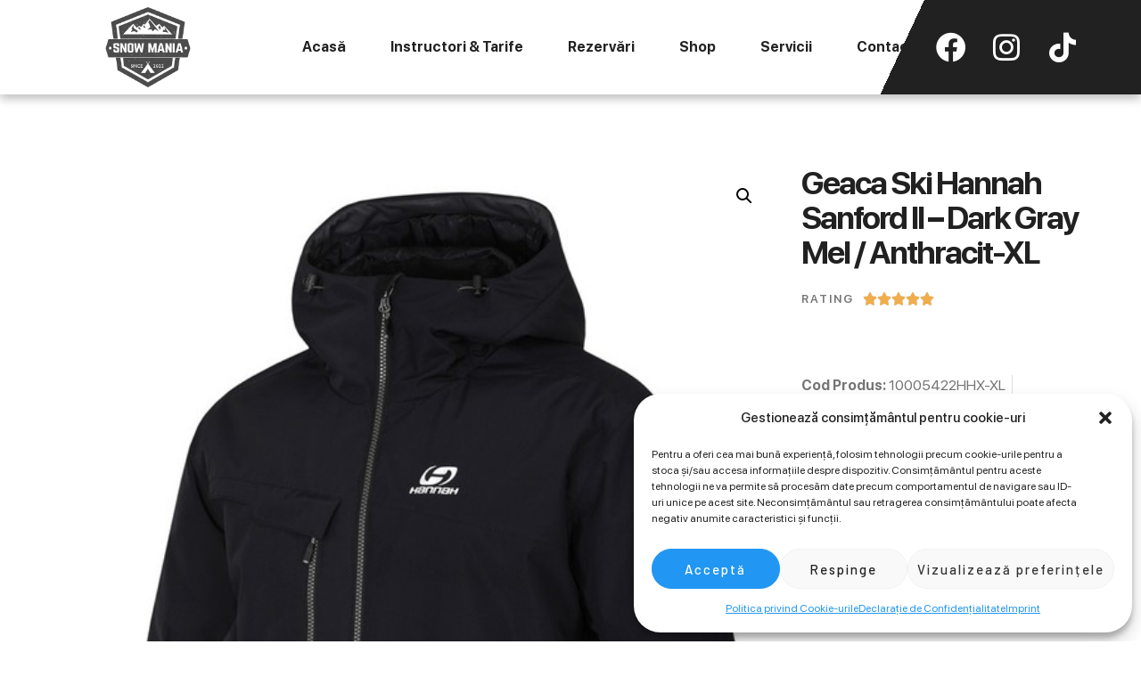

--- FILE ---
content_type: text/html; charset=UTF-8
request_url: https://snowmania.ro/produs/geaca-ski-hannah-sanford-ii-dark-gray-mel-anthracit-xl/
body_size: 115738
content:
<!doctype html>
<html lang="ro-RO" prefix="og: https://ogp.me/ns#">
<head>
	<meta charset="UTF-8">
	<meta name="viewport" content="width=device-width, initial-scale=1">
	<link rel="profile" href="https://gmpg.org/xfn/11">
		<style>img:is([sizes="auto" i], [sizes^="auto," i]) { contain-intrinsic-size: 3000px 1500px }</style>
	
<!-- Search Engine Optimization by Rank Math - https://rankmath.com/ -->
<title>Geaca ski Hannah Sanford II - Dark gray mel / Anthracit-XL - SnowMania</title><link rel="preload" as="style" href="https://fonts.googleapis.com/css?family=Barlow%3A100%2C100italic%2C200%2C200italic%2C300%2C300italic%2C400%2C400italic%2C500%2C500italic%2C600%2C600italic%2C700%2C700italic%2C800%2C800italic%2C900%2C900italic&#038;subset=latin-ext&#038;display=swap" /><link rel="stylesheet" href="https://fonts.googleapis.com/css?family=Barlow%3A100%2C100italic%2C200%2C200italic%2C300%2C300italic%2C400%2C400italic%2C500%2C500italic%2C600%2C600italic%2C700%2C700italic%2C800%2C800italic%2C900%2C900italic&#038;subset=latin-ext&#038;display=swap" media="print" onload="this.media='all'" /><noscript><link rel="stylesheet" href="https://fonts.googleapis.com/css?family=Barlow%3A100%2C100italic%2C200%2C200italic%2C300%2C300italic%2C400%2C400italic%2C500%2C500italic%2C600%2C600italic%2C700%2C700italic%2C800%2C800italic%2C900%2C900italic&#038;subset=latin-ext&#038;display=swap" /></noscript>
<meta name="robots" content="index, follow, max-snippet:-1, max-video-preview:-1, max-image-preview:large"/>
<link rel="canonical" href="https://snowmania.ro/produs/geaca-ski-hannah-sanford-ii-dark-gray-mel-anthracit-xl/" />
<meta property="og:locale" content="ro_RO" />
<meta property="og:type" content="product" />
<meta property="og:title" content="Geaca ski Hannah Sanford II - Dark gray mel / Anthracit-XL - SnowMania" />
<meta property="og:url" content="https://snowmania.ro/produs/geaca-ski-hannah-sanford-ii-dark-gray-mel-anthracit-xl/" />
<meta property="og:site_name" content="SnowMania - Cursuri Ski &amp; Snowboarding" />
<meta property="og:updated_time" content="2024-03-24T22:39:33+02:00" />
<meta property="og:image" content="https://snowmania.ro/wp-content/uploads/2023/11/10005422hhx01_sanford_ii_dark_gray_mel_anthraci.jpg" />
<meta property="og:image:secure_url" content="https://snowmania.ro/wp-content/uploads/2023/11/10005422hhx01_sanford_ii_dark_gray_mel_anthraci.jpg" />
<meta property="og:image:width" content="580" />
<meta property="og:image:height" content="800" />
<meta property="og:image:alt" content="Geaca ski Hannah Sanford II &#8211; Dark gray mel / Anthracit-XL" />
<meta property="og:image:type" content="image/jpeg" />
<meta property="product:price:currency" content="RON" />
<meta name="twitter:card" content="summary_large_image" />
<meta name="twitter:title" content="Geaca ski Hannah Sanford II - Dark gray mel / Anthracit-XL - SnowMania" />
<meta name="twitter:image" content="https://snowmania.ro/wp-content/uploads/2023/11/10005422hhx01_sanford_ii_dark_gray_mel_anthraci.jpg" />
<meta name="twitter:label1" content="Price" />
<meta name="twitter:data1" content="0,00&nbsp;lei" />
<meta name="twitter:label2" content="Availability" />
<meta name="twitter:data2" content="Stoc epuizat" />
<script type="application/ld+json" class="rank-math-schema">{"@context":"https://schema.org","@graph":[{"@type":"Organization","@id":"https://snowmania.ro/#organization","name":"SnowMania - Cursuri Ski &amp; Snowboarding","url":"https://snowmania.ro","logo":{"@type":"ImageObject","@id":"https://snowmania.ro/#logo","url":"https://snowmania.ro/wp-content/uploads/2022/12/logo.webp","contentUrl":"https://snowmania.ro/wp-content/uploads/2022/12/logo.webp","caption":"SnowMania - Cursuri Ski &amp; Snowboarding","inLanguage":"ro-RO","width":"2000","height":"1884"}},{"@type":"WebSite","@id":"https://snowmania.ro/#website","url":"https://snowmania.ro","name":"SnowMania - Cursuri Ski &amp; Snowboarding","publisher":{"@id":"https://snowmania.ro/#organization"},"inLanguage":"ro-RO"},{"@type":"ImageObject","@id":"https://snowmania.ro/wp-content/uploads/2023/11/10005422hhx01_sanford_ii_dark_gray_mel_anthraci.jpg","url":"https://snowmania.ro/wp-content/uploads/2023/11/10005422hhx01_sanford_ii_dark_gray_mel_anthraci.jpg","width":"580","height":"800","inLanguage":"ro-RO"},{"@type":"ItemPage","@id":"https://snowmania.ro/produs/geaca-ski-hannah-sanford-ii-dark-gray-mel-anthracit-xl/#webpage","url":"https://snowmania.ro/produs/geaca-ski-hannah-sanford-ii-dark-gray-mel-anthracit-xl/","name":"Geaca ski Hannah Sanford II - Dark gray mel / Anthracit-XL - SnowMania","datePublished":"2023-11-16T19:04:44+02:00","dateModified":"2024-03-24T22:39:33+02:00","isPartOf":{"@id":"https://snowmania.ro/#website"},"primaryImageOfPage":{"@id":"https://snowmania.ro/wp-content/uploads/2023/11/10005422hhx01_sanford_ii_dark_gray_mel_anthraci.jpg"},"inLanguage":"ro-RO"},{"@type":"Product","name":"Geaca ski Hannah Sanford II - Dark gray mel / Anthracit-XL - SnowMania","sku":"10005422HHX-XL","category":"Geci ski / snowboard","mainEntityOfPage":{"@id":"https://snowmania.ro/produs/geaca-ski-hannah-sanford-ii-dark-gray-mel-anthracit-xl/#webpage"},"image":[{"@type":"ImageObject","url":"https://snowmania.ro/wp-content/uploads/2023/11/10005422hhx01_sanford_ii_dark_gray_mel_anthraci.jpg","height":"800","width":"580"}],"@id":"https://snowmania.ro/produs/geaca-ski-hannah-sanford-ii-dark-gray-mel-anthracit-xl/#richSnippet"}]}</script>
<!-- /Rank Math WordPress SEO plugin -->

<link rel='dns-prefetch' href='//www.googletagmanager.com' />
<link href='https://fonts.gstatic.com' crossorigin rel='preconnect' />
<link rel="alternate" type="application/rss+xml" title="SnowMania &raquo; Flux" href="https://snowmania.ro/feed/" />
<link rel="alternate" type="application/rss+xml" title="SnowMania &raquo; Flux comentarii" href="https://snowmania.ro/comments/feed/" />
<link rel="alternate" type="application/rss+xml" title="Flux comentarii SnowMania &raquo; Geaca ski Hannah Sanford II &#8211; Dark gray mel / Anthracit-XL" href="https://snowmania.ro/produs/geaca-ski-hannah-sanford-ii-dark-gray-mel-anthracit-xl/feed/" />
<link data-minify="1" rel='stylesheet' id='premium-addons-css' href='https://snowmania.ro/wp-content/cache/min/1/wp-content/plugins/premium-addons-for-elementor/assets/frontend/min-css/premium-addons.min.css?ver=1736153228' media='all' />
<link rel='stylesheet' id='premium-pro-css' href='https://snowmania.ro/wp-content/plugins/premium-addons-pro/assets/frontend/min-css/premium-addons.min.css?ver=2.9.8' media='all' />
<style id='wp-emoji-styles-inline-css'>

	img.wp-smiley, img.emoji {
		display: inline !important;
		border: none !important;
		box-shadow: none !important;
		height: 1em !important;
		width: 1em !important;
		margin: 0 0.07em !important;
		vertical-align: -0.1em !important;
		background: none !important;
		padding: 0 !important;
	}
</style>
<link rel='stylesheet' id='wp-block-library-css' href='https://snowmania.ro/wp-includes/css/dist/block-library/style.min.css?ver=6.7.1' media='all' />
<style id='rank-math-toc-block-style-inline-css'>
.wp-block-rank-math-toc-block nav ol{counter-reset:item}.wp-block-rank-math-toc-block nav ol li{display:block}.wp-block-rank-math-toc-block nav ol li:before{content:counters(item, ".") ". ";counter-increment:item}

</style>
<style id='rank-math-rich-snippet-style-inline-css'>
/*!
* Plugin:  Rank Math
* URL: https://rankmath.com/wordpress/plugin/seo-suite/
* Name:  rank-math-review-snippet.css
*/@-webkit-keyframes spin{0%{-webkit-transform:rotate(0deg)}100%{-webkit-transform:rotate(-360deg)}}@keyframes spin{0%{-webkit-transform:rotate(0deg)}100%{-webkit-transform:rotate(-360deg)}}@keyframes bounce{from{-webkit-transform:translateY(0px);transform:translateY(0px)}to{-webkit-transform:translateY(-5px);transform:translateY(-5px)}}@-webkit-keyframes bounce{from{-webkit-transform:translateY(0px);transform:translateY(0px)}to{-webkit-transform:translateY(-5px);transform:translateY(-5px)}}@-webkit-keyframes loading{0%{background-size:20% 50% ,20% 50% ,20% 50%}20%{background-size:20% 20% ,20% 50% ,20% 50%}40%{background-size:20% 100%,20% 20% ,20% 50%}60%{background-size:20% 50% ,20% 100%,20% 20%}80%{background-size:20% 50% ,20% 50% ,20% 100%}100%{background-size:20% 50% ,20% 50% ,20% 50%}}@keyframes loading{0%{background-size:20% 50% ,20% 50% ,20% 50%}20%{background-size:20% 20% ,20% 50% ,20% 50%}40%{background-size:20% 100%,20% 20% ,20% 50%}60%{background-size:20% 50% ,20% 100%,20% 20%}80%{background-size:20% 50% ,20% 50% ,20% 100%}100%{background-size:20% 50% ,20% 50% ,20% 50%}}:root{--rankmath-wp-adminbar-height: 0}#rank-math-rich-snippet-wrapper{overflow:hidden}#rank-math-rich-snippet-wrapper h5.rank-math-title{display:block;font-size:18px;line-height:1.4}#rank-math-rich-snippet-wrapper .rank-math-review-image{float:right;max-width:40%;margin-left:15px}#rank-math-rich-snippet-wrapper .rank-math-review-data{margin-bottom:15px}#rank-math-rich-snippet-wrapper .rank-math-total-wrapper{width:100%;padding:0 0 20px 0;float:left;clear:both;position:relative;-webkit-box-sizing:border-box;box-sizing:border-box}#rank-math-rich-snippet-wrapper .rank-math-total-wrapper .rank-math-total{border:0;display:block;margin:0;width:auto;float:left;text-align:left;padding:0;font-size:24px;line-height:1;font-weight:700;-webkit-box-sizing:border-box;box-sizing:border-box;overflow:hidden}#rank-math-rich-snippet-wrapper .rank-math-total-wrapper .rank-math-review-star{float:left;margin-left:15px;margin-top:5px;position:relative;z-index:99;line-height:1}#rank-math-rich-snippet-wrapper .rank-math-total-wrapper .rank-math-review-star .rank-math-review-result-wrapper{display:inline-block;white-space:nowrap;position:relative;color:#e7e7e7}#rank-math-rich-snippet-wrapper .rank-math-total-wrapper .rank-math-review-star .rank-math-review-result-wrapper .rank-math-review-result{position:absolute;top:0;left:0;overflow:hidden;white-space:nowrap;color:#ffbe01}#rank-math-rich-snippet-wrapper .rank-math-total-wrapper .rank-math-review-star .rank-math-review-result-wrapper i{font-size:18px;-webkit-text-stroke-width:1px;font-style:normal;padding:0 2px;line-height:inherit}#rank-math-rich-snippet-wrapper .rank-math-total-wrapper .rank-math-review-star .rank-math-review-result-wrapper i:before{content:"\2605"}body.rtl #rank-math-rich-snippet-wrapper .rank-math-review-image{float:left;margin-left:0;margin-right:15px}body.rtl #rank-math-rich-snippet-wrapper .rank-math-total-wrapper .rank-math-total{float:right}body.rtl #rank-math-rich-snippet-wrapper .rank-math-total-wrapper .rank-math-review-star{float:right;margin-left:0;margin-right:15px}body.rtl #rank-math-rich-snippet-wrapper .rank-math-total-wrapper .rank-math-review-star .rank-math-review-result{left:auto;right:0}@media screen and (max-width: 480px){#rank-math-rich-snippet-wrapper .rank-math-review-image{display:block;max-width:100%;width:100%;text-align:center;margin-right:0}#rank-math-rich-snippet-wrapper .rank-math-review-data{clear:both}}.clear{clear:both}

</style>
<style id='global-styles-inline-css'>
:root{--wp--preset--aspect-ratio--square: 1;--wp--preset--aspect-ratio--4-3: 4/3;--wp--preset--aspect-ratio--3-4: 3/4;--wp--preset--aspect-ratio--3-2: 3/2;--wp--preset--aspect-ratio--2-3: 2/3;--wp--preset--aspect-ratio--16-9: 16/9;--wp--preset--aspect-ratio--9-16: 9/16;--wp--preset--color--black: #000000;--wp--preset--color--cyan-bluish-gray: #abb8c3;--wp--preset--color--white: #ffffff;--wp--preset--color--pale-pink: #f78da7;--wp--preset--color--vivid-red: #cf2e2e;--wp--preset--color--luminous-vivid-orange: #ff6900;--wp--preset--color--luminous-vivid-amber: #fcb900;--wp--preset--color--light-green-cyan: #7bdcb5;--wp--preset--color--vivid-green-cyan: #00d084;--wp--preset--color--pale-cyan-blue: #8ed1fc;--wp--preset--color--vivid-cyan-blue: #0693e3;--wp--preset--color--vivid-purple: #9b51e0;--wp--preset--gradient--vivid-cyan-blue-to-vivid-purple: linear-gradient(135deg,rgba(6,147,227,1) 0%,rgb(155,81,224) 100%);--wp--preset--gradient--light-green-cyan-to-vivid-green-cyan: linear-gradient(135deg,rgb(122,220,180) 0%,rgb(0,208,130) 100%);--wp--preset--gradient--luminous-vivid-amber-to-luminous-vivid-orange: linear-gradient(135deg,rgba(252,185,0,1) 0%,rgba(255,105,0,1) 100%);--wp--preset--gradient--luminous-vivid-orange-to-vivid-red: linear-gradient(135deg,rgba(255,105,0,1) 0%,rgb(207,46,46) 100%);--wp--preset--gradient--very-light-gray-to-cyan-bluish-gray: linear-gradient(135deg,rgb(238,238,238) 0%,rgb(169,184,195) 100%);--wp--preset--gradient--cool-to-warm-spectrum: linear-gradient(135deg,rgb(74,234,220) 0%,rgb(151,120,209) 20%,rgb(207,42,186) 40%,rgb(238,44,130) 60%,rgb(251,105,98) 80%,rgb(254,248,76) 100%);--wp--preset--gradient--blush-light-purple: linear-gradient(135deg,rgb(255,206,236) 0%,rgb(152,150,240) 100%);--wp--preset--gradient--blush-bordeaux: linear-gradient(135deg,rgb(254,205,165) 0%,rgb(254,45,45) 50%,rgb(107,0,62) 100%);--wp--preset--gradient--luminous-dusk: linear-gradient(135deg,rgb(255,203,112) 0%,rgb(199,81,192) 50%,rgb(65,88,208) 100%);--wp--preset--gradient--pale-ocean: linear-gradient(135deg,rgb(255,245,203) 0%,rgb(182,227,212) 50%,rgb(51,167,181) 100%);--wp--preset--gradient--electric-grass: linear-gradient(135deg,rgb(202,248,128) 0%,rgb(113,206,126) 100%);--wp--preset--gradient--midnight: linear-gradient(135deg,rgb(2,3,129) 0%,rgb(40,116,252) 100%);--wp--preset--font-size--small: 13px;--wp--preset--font-size--medium: 20px;--wp--preset--font-size--large: 36px;--wp--preset--font-size--x-large: 42px;--wp--preset--font-family--inter: "Inter", sans-serif;--wp--preset--font-family--cardo: Cardo;--wp--preset--spacing--20: 0.44rem;--wp--preset--spacing--30: 0.67rem;--wp--preset--spacing--40: 1rem;--wp--preset--spacing--50: 1.5rem;--wp--preset--spacing--60: 2.25rem;--wp--preset--spacing--70: 3.38rem;--wp--preset--spacing--80: 5.06rem;--wp--preset--shadow--natural: 6px 6px 9px rgba(0, 0, 0, 0.2);--wp--preset--shadow--deep: 12px 12px 50px rgba(0, 0, 0, 0.4);--wp--preset--shadow--sharp: 6px 6px 0px rgba(0, 0, 0, 0.2);--wp--preset--shadow--outlined: 6px 6px 0px -3px rgba(255, 255, 255, 1), 6px 6px rgba(0, 0, 0, 1);--wp--preset--shadow--crisp: 6px 6px 0px rgba(0, 0, 0, 1);}:root { --wp--style--global--content-size: 800px;--wp--style--global--wide-size: 1200px; }:where(body) { margin: 0; }.wp-site-blocks > .alignleft { float: left; margin-right: 2em; }.wp-site-blocks > .alignright { float: right; margin-left: 2em; }.wp-site-blocks > .aligncenter { justify-content: center; margin-left: auto; margin-right: auto; }:where(.wp-site-blocks) > * { margin-block-start: 24px; margin-block-end: 0; }:where(.wp-site-blocks) > :first-child { margin-block-start: 0; }:where(.wp-site-blocks) > :last-child { margin-block-end: 0; }:root { --wp--style--block-gap: 24px; }:root :where(.is-layout-flow) > :first-child{margin-block-start: 0;}:root :where(.is-layout-flow) > :last-child{margin-block-end: 0;}:root :where(.is-layout-flow) > *{margin-block-start: 24px;margin-block-end: 0;}:root :where(.is-layout-constrained) > :first-child{margin-block-start: 0;}:root :where(.is-layout-constrained) > :last-child{margin-block-end: 0;}:root :where(.is-layout-constrained) > *{margin-block-start: 24px;margin-block-end: 0;}:root :where(.is-layout-flex){gap: 24px;}:root :where(.is-layout-grid){gap: 24px;}.is-layout-flow > .alignleft{float: left;margin-inline-start: 0;margin-inline-end: 2em;}.is-layout-flow > .alignright{float: right;margin-inline-start: 2em;margin-inline-end: 0;}.is-layout-flow > .aligncenter{margin-left: auto !important;margin-right: auto !important;}.is-layout-constrained > .alignleft{float: left;margin-inline-start: 0;margin-inline-end: 2em;}.is-layout-constrained > .alignright{float: right;margin-inline-start: 2em;margin-inline-end: 0;}.is-layout-constrained > .aligncenter{margin-left: auto !important;margin-right: auto !important;}.is-layout-constrained > :where(:not(.alignleft):not(.alignright):not(.alignfull)){max-width: var(--wp--style--global--content-size);margin-left: auto !important;margin-right: auto !important;}.is-layout-constrained > .alignwide{max-width: var(--wp--style--global--wide-size);}body .is-layout-flex{display: flex;}.is-layout-flex{flex-wrap: wrap;align-items: center;}.is-layout-flex > :is(*, div){margin: 0;}body .is-layout-grid{display: grid;}.is-layout-grid > :is(*, div){margin: 0;}body{padding-top: 0px;padding-right: 0px;padding-bottom: 0px;padding-left: 0px;}a:where(:not(.wp-element-button)){text-decoration: underline;}:root :where(.wp-element-button, .wp-block-button__link){background-color: #32373c;border-width: 0;color: #fff;font-family: inherit;font-size: inherit;line-height: inherit;padding: calc(0.667em + 2px) calc(1.333em + 2px);text-decoration: none;}.has-black-color{color: var(--wp--preset--color--black) !important;}.has-cyan-bluish-gray-color{color: var(--wp--preset--color--cyan-bluish-gray) !important;}.has-white-color{color: var(--wp--preset--color--white) !important;}.has-pale-pink-color{color: var(--wp--preset--color--pale-pink) !important;}.has-vivid-red-color{color: var(--wp--preset--color--vivid-red) !important;}.has-luminous-vivid-orange-color{color: var(--wp--preset--color--luminous-vivid-orange) !important;}.has-luminous-vivid-amber-color{color: var(--wp--preset--color--luminous-vivid-amber) !important;}.has-light-green-cyan-color{color: var(--wp--preset--color--light-green-cyan) !important;}.has-vivid-green-cyan-color{color: var(--wp--preset--color--vivid-green-cyan) !important;}.has-pale-cyan-blue-color{color: var(--wp--preset--color--pale-cyan-blue) !important;}.has-vivid-cyan-blue-color{color: var(--wp--preset--color--vivid-cyan-blue) !important;}.has-vivid-purple-color{color: var(--wp--preset--color--vivid-purple) !important;}.has-black-background-color{background-color: var(--wp--preset--color--black) !important;}.has-cyan-bluish-gray-background-color{background-color: var(--wp--preset--color--cyan-bluish-gray) !important;}.has-white-background-color{background-color: var(--wp--preset--color--white) !important;}.has-pale-pink-background-color{background-color: var(--wp--preset--color--pale-pink) !important;}.has-vivid-red-background-color{background-color: var(--wp--preset--color--vivid-red) !important;}.has-luminous-vivid-orange-background-color{background-color: var(--wp--preset--color--luminous-vivid-orange) !important;}.has-luminous-vivid-amber-background-color{background-color: var(--wp--preset--color--luminous-vivid-amber) !important;}.has-light-green-cyan-background-color{background-color: var(--wp--preset--color--light-green-cyan) !important;}.has-vivid-green-cyan-background-color{background-color: var(--wp--preset--color--vivid-green-cyan) !important;}.has-pale-cyan-blue-background-color{background-color: var(--wp--preset--color--pale-cyan-blue) !important;}.has-vivid-cyan-blue-background-color{background-color: var(--wp--preset--color--vivid-cyan-blue) !important;}.has-vivid-purple-background-color{background-color: var(--wp--preset--color--vivid-purple) !important;}.has-black-border-color{border-color: var(--wp--preset--color--black) !important;}.has-cyan-bluish-gray-border-color{border-color: var(--wp--preset--color--cyan-bluish-gray) !important;}.has-white-border-color{border-color: var(--wp--preset--color--white) !important;}.has-pale-pink-border-color{border-color: var(--wp--preset--color--pale-pink) !important;}.has-vivid-red-border-color{border-color: var(--wp--preset--color--vivid-red) !important;}.has-luminous-vivid-orange-border-color{border-color: var(--wp--preset--color--luminous-vivid-orange) !important;}.has-luminous-vivid-amber-border-color{border-color: var(--wp--preset--color--luminous-vivid-amber) !important;}.has-light-green-cyan-border-color{border-color: var(--wp--preset--color--light-green-cyan) !important;}.has-vivid-green-cyan-border-color{border-color: var(--wp--preset--color--vivid-green-cyan) !important;}.has-pale-cyan-blue-border-color{border-color: var(--wp--preset--color--pale-cyan-blue) !important;}.has-vivid-cyan-blue-border-color{border-color: var(--wp--preset--color--vivid-cyan-blue) !important;}.has-vivid-purple-border-color{border-color: var(--wp--preset--color--vivid-purple) !important;}.has-vivid-cyan-blue-to-vivid-purple-gradient-background{background: var(--wp--preset--gradient--vivid-cyan-blue-to-vivid-purple) !important;}.has-light-green-cyan-to-vivid-green-cyan-gradient-background{background: var(--wp--preset--gradient--light-green-cyan-to-vivid-green-cyan) !important;}.has-luminous-vivid-amber-to-luminous-vivid-orange-gradient-background{background: var(--wp--preset--gradient--luminous-vivid-amber-to-luminous-vivid-orange) !important;}.has-luminous-vivid-orange-to-vivid-red-gradient-background{background: var(--wp--preset--gradient--luminous-vivid-orange-to-vivid-red) !important;}.has-very-light-gray-to-cyan-bluish-gray-gradient-background{background: var(--wp--preset--gradient--very-light-gray-to-cyan-bluish-gray) !important;}.has-cool-to-warm-spectrum-gradient-background{background: var(--wp--preset--gradient--cool-to-warm-spectrum) !important;}.has-blush-light-purple-gradient-background{background: var(--wp--preset--gradient--blush-light-purple) !important;}.has-blush-bordeaux-gradient-background{background: var(--wp--preset--gradient--blush-bordeaux) !important;}.has-luminous-dusk-gradient-background{background: var(--wp--preset--gradient--luminous-dusk) !important;}.has-pale-ocean-gradient-background{background: var(--wp--preset--gradient--pale-ocean) !important;}.has-electric-grass-gradient-background{background: var(--wp--preset--gradient--electric-grass) !important;}.has-midnight-gradient-background{background: var(--wp--preset--gradient--midnight) !important;}.has-small-font-size{font-size: var(--wp--preset--font-size--small) !important;}.has-medium-font-size{font-size: var(--wp--preset--font-size--medium) !important;}.has-large-font-size{font-size: var(--wp--preset--font-size--large) !important;}.has-x-large-font-size{font-size: var(--wp--preset--font-size--x-large) !important;}.has-inter-font-family{font-family: var(--wp--preset--font-family--inter) !important;}.has-cardo-font-family{font-family: var(--wp--preset--font-family--cardo) !important;}
:root :where(.wp-block-pullquote){font-size: 1.5em;line-height: 1.6;}
</style>
<link rel='stylesheet' id='photoswipe-css' href='https://snowmania.ro/wp-content/plugins/woocommerce/assets/css/photoswipe/photoswipe.min.css?ver=9.4.3' media='all' />
<link rel='stylesheet' id='photoswipe-default-skin-css' href='https://snowmania.ro/wp-content/plugins/woocommerce/assets/css/photoswipe/default-skin/default-skin.min.css?ver=9.4.3' media='all' />
<link data-minify="1" rel='stylesheet' id='woocommerce-layout-css' href='https://snowmania.ro/wp-content/cache/min/1/wp-content/plugins/woocommerce/assets/css/woocommerce-layout.css?ver=1736153228' media='all' />
<link data-minify="1" rel='stylesheet' id='woocommerce-smallscreen-css' href='https://snowmania.ro/wp-content/cache/min/1/wp-content/plugins/woocommerce/assets/css/woocommerce-smallscreen.css?ver=1736153228' media='only screen and (max-width: 768px)' />
<link data-minify="1" rel='stylesheet' id='woocommerce-general-css' href='https://snowmania.ro/wp-content/cache/min/1/wp-content/plugins/woocommerce/assets/css/woocommerce.css?ver=1736153228' media='all' />
<style id='woocommerce-inline-inline-css'>
.woocommerce form .form-row .required { visibility: visible; }
</style>
<link rel='stylesheet' id='bookly-ladda.min.css-css' href='https://snowmania.ro/wp-content/plugins/bookly-responsive-appointment-booking-tool/frontend/resources/css/ladda.min.css?ver=24.5' media='all' />
<link data-minify="1" rel='stylesheet' id='bookly-tailwind.css-css' href='https://snowmania.ro/wp-content/cache/min/1/wp-content/plugins/bookly-responsive-appointment-booking-tool/frontend/resources/css/tailwind.css?ver=1736153228' media='all' />
<link data-minify="1" rel='stylesheet' id='bookly-bootstrap-icons.min.css-css' href='https://snowmania.ro/wp-content/cache/min/1/wp-content/plugins/bookly-responsive-appointment-booking-tool/frontend/resources/css/bootstrap-icons.min.css?ver=1736153228' media='all' />
<link data-minify="1" rel='stylesheet' id='bookly-intlTelInput.css-css' href='https://snowmania.ro/wp-content/cache/min/1/wp-content/plugins/bookly-responsive-appointment-booking-tool/frontend/resources/css/intlTelInput.css?ver=1736153228' media='all' />
<link data-minify="1" rel='stylesheet' id='bookly-bookly-main.css-css' href='https://snowmania.ro/wp-content/cache/min/1/wp-content/plugins/bookly-responsive-appointment-booking-tool/frontend/resources/css/bookly-main.css?ver=1736153228' media='all' />
<link rel='stylesheet' id='cmplz-general-css' href='https://snowmania.ro/wp-content/plugins/complianz-gdpr-premium/assets/css/cookieblocker.min.css?ver=1734432267' media='all' />
<link rel='stylesheet' id='bookly-bootstrap.min.css-css' href='https://snowmania.ro/wp-content/plugins/bookly-responsive-appointment-booking-tool/backend/resources/bootstrap/css/bootstrap.min.css?ver=24.5' media='all' />
<link data-minify="1" rel='stylesheet' id='bookly-customer-profile.css-css' href='https://snowmania.ro/wp-content/cache/min/1/wp-content/plugins/bookly-addon-pro/frontend/modules/customer_profile/resources/css/customer-profile.css?ver=1736153228' media='all' />
<link rel='stylesheet' id='hello-elementor-css' href='https://snowmania.ro/wp-content/themes/hello-elementor/style.min.css?ver=3.2.1' media='all' />
<link rel='stylesheet' id='hello-elementor-theme-style-css' href='https://snowmania.ro/wp-content/themes/hello-elementor/theme.min.css?ver=3.2.1' media='all' />
<link rel='stylesheet' id='hello-elementor-header-footer-css' href='https://snowmania.ro/wp-content/themes/hello-elementor/header-footer.min.css?ver=3.2.1' media='all' />
<link rel='stylesheet' id='elementor-frontend-css' href='https://snowmania.ro/wp-content/plugins/elementor/assets/css/frontend.min.css?ver=3.26.3' media='all' />
<link rel='stylesheet' id='elementor-post-12-css' href='https://snowmania.ro/wp-content/uploads/elementor/css/post-12.css?ver=1736152576' media='all' />
<link rel='stylesheet' id='widget-image-css' href='https://snowmania.ro/wp-content/plugins/elementor/assets/css/widget-image.min.css?ver=3.26.3' media='all' />
<link rel='stylesheet' id='widget-nav-menu-css' href='https://snowmania.ro/wp-content/plugins/elementor-pro/assets/css/widget-nav-menu.min.css?ver=3.26.2' media='all' />
<link rel='stylesheet' id='widget-icon-list-css' href='https://snowmania.ro/wp-content/plugins/elementor/assets/css/widget-icon-list.min.css?ver=3.26.3' media='all' />
<link rel='stylesheet' id='widget-text-editor-css' href='https://snowmania.ro/wp-content/plugins/elementor/assets/css/widget-text-editor.min.css?ver=3.26.3' media='all' />
<link rel='stylesheet' id='e-animation-float-css' href='https://snowmania.ro/wp-content/plugins/elementor/assets/lib/animations/styles/e-animation-float.min.css?ver=3.26.3' media='all' />
<link rel='stylesheet' id='widget-social-icons-css' href='https://snowmania.ro/wp-content/plugins/elementor/assets/css/widget-social-icons.min.css?ver=3.26.3' media='all' />
<link rel='stylesheet' id='e-apple-webkit-css' href='https://snowmania.ro/wp-content/plugins/elementor/assets/css/conditionals/apple-webkit.min.css?ver=3.26.3' media='all' />
<link rel='stylesheet' id='widget-heading-css' href='https://snowmania.ro/wp-content/plugins/elementor/assets/css/widget-heading.min.css?ver=3.26.3' media='all' />
<link rel='stylesheet' id='widget-icon-box-css' href='https://snowmania.ro/wp-content/plugins/elementor/assets/css/widget-icon-box.min.css?ver=3.26.3' media='all' />
<link rel='stylesheet' id='widget-woocommerce-product-images-css' href='https://snowmania.ro/wp-content/plugins/elementor-pro/assets/css/widget-woocommerce-product-images.min.css?ver=3.26.2' media='all' />
<link rel='stylesheet' id='widget-star-rating-css' href='https://snowmania.ro/wp-content/plugins/elementor/assets/css/widget-star-rating.min.css?ver=3.26.3' media='all' />
<link rel='stylesheet' id='widget-woocommerce-product-price-css' href='https://snowmania.ro/wp-content/plugins/elementor-pro/assets/css/widget-woocommerce-product-price.min.css?ver=3.26.2' media='all' />
<link rel='stylesheet' id='widget-woocommerce-product-add-to-cart-css' href='https://snowmania.ro/wp-content/plugins/elementor-pro/assets/css/widget-woocommerce-product-add-to-cart.min.css?ver=3.26.2' media='all' />
<link rel='stylesheet' id='widget-woocommerce-product-meta-css' href='https://snowmania.ro/wp-content/plugins/elementor-pro/assets/css/widget-woocommerce-product-meta.min.css?ver=3.26.2' media='all' />
<link rel='stylesheet' id='widget-woocommerce-product-data-tabs-css' href='https://snowmania.ro/wp-content/plugins/elementor-pro/assets/css/widget-woocommerce-product-data-tabs.min.css?ver=3.26.2' media='all' />
<link rel='stylesheet' id='widget-woocommerce-products-css' href='https://snowmania.ro/wp-content/plugins/elementor-pro/assets/css/widget-woocommerce-products.min.css?ver=3.26.2' media='all' />
<link rel='stylesheet' id='widget-spacer-css' href='https://snowmania.ro/wp-content/plugins/elementor/assets/css/widget-spacer.min.css?ver=3.26.3' media='all' />
<link data-minify="1" rel='stylesheet' id='elementor-icons-css' href='https://snowmania.ro/wp-content/cache/min/1/wp-content/plugins/elementor/assets/lib/eicons/css/elementor-icons.min.css?ver=1736153228' media='all' />
<link rel='stylesheet' id='elementor-post-61-css' href='https://snowmania.ro/wp-content/uploads/elementor/css/post-61.css?ver=1736152878' media='all' />
<link rel='stylesheet' id='elementor-post-58-css' href='https://snowmania.ro/wp-content/uploads/elementor/css/post-58.css?ver=1736152577' media='all' />
<link rel='stylesheet' id='elementor-post-587-css' href='https://snowmania.ro/wp-content/uploads/elementor/css/post-587.css?ver=1736155150' media='all' />

<link rel='stylesheet' id='elementor-icons-shared-0-css' href='https://snowmania.ro/wp-content/plugins/elementor/assets/lib/font-awesome/css/fontawesome.min.css?ver=5.15.3' media='all' />
<link data-minify="1" rel='stylesheet' id='elementor-icons-fa-solid-css' href='https://snowmania.ro/wp-content/cache/min/1/wp-content/plugins/elementor/assets/lib/font-awesome/css/solid.min.css?ver=1736153228' media='all' />
<link data-minify="1" rel='stylesheet' id='elementor-icons-fa-brands-css' href='https://snowmania.ro/wp-content/cache/min/1/wp-content/plugins/elementor/assets/lib/font-awesome/css/brands.min.css?ver=1736153228' media='all' />
<link rel="preconnect" href="https://fonts.gstatic.com/" crossorigin><script src="https://snowmania.ro/wp-includes/js/jquery/jquery.min.js?ver=3.7.1" id="jquery-core-js" defer></script>


<script id="wc-add-to-cart-js-extra">
var wc_add_to_cart_params = {"ajax_url":"\/wp-admin\/admin-ajax.php","wc_ajax_url":"\/?wc-ajax=%%endpoint%%","i18n_view_cart":"Vezi co\u0219ul","cart_url":"https:\/\/snowmania.ro\/cos\/","is_cart":"","cart_redirect_after_add":"no"};
</script>





<script id="wc-single-product-js-extra">
var wc_single_product_params = {"i18n_required_rating_text":"Te rog selecteaz\u0103 o evaluare","review_rating_required":"yes","flexslider":{"rtl":false,"animation":"slide","smoothHeight":true,"directionNav":false,"controlNav":"thumbnails","slideshow":false,"animationSpeed":500,"animationLoop":false,"allowOneSlide":false},"zoom_enabled":"1","zoom_options":[],"photoswipe_enabled":"1","photoswipe_options":{"shareEl":false,"closeOnScroll":false,"history":false,"hideAnimationDuration":0,"showAnimationDuration":0},"flexslider_enabled":"1"};
</script>


<script id="woocommerce-js-extra">
var woocommerce_params = {"ajax_url":"\/wp-admin\/admin-ajax.php","wc_ajax_url":"\/?wc-ajax=%%endpoint%%"};
</script>


<script id="bookly-globals-js-extra">
var BooklyL10nGlobal = {"csrf_token":"561cef08f7","ajax_url_backend":"https:\/\/snowmania.ro\/wp-admin\/admin-ajax.php","ajax_url_frontend":"https:\/\/snowmania.ro\/wp-admin\/admin-ajax.php","mjsTimeFormat":"h:mm a","datePicker":{"format":"MMMM D, YYYY","monthNames":["ianuarie","februarie","martie","aprilie","mai","iunie","iulie","august","septembrie","octombrie","noiembrie","decembrie"],"daysOfWeek":["Dum","lun","mar","mie","joi","vin","s\u00e2m"],"firstDay":1,"monthNamesShort":["ian.","feb.","mart.","apr.","mai","iun.","iul.","aug.","sept.","oct.","nov.","dec."],"dayNames":["duminic\u0103","luni","mar\u021bi","miercuri","joi","vineri","s\u00e2mb\u0103t\u0103"],"dayNamesShort":["Dum","lun","mar","mie","joi","vin","s\u00e2m"],"meridiem":{"am":"am","pm":"pm","AM":"AM","PM":"PM"}},"dateRange":{"format":"MMMM D, YYYY","applyLabel":"Aplic\u0103","cancelLabel":"Anulare","fromLabel":"De la","toLabel":"C\u0103tre","customRangeLabel":"Custom range","tomorrow":"M\u00e2ine","today":"Ast\u0103zi","anyTime":"Any time","yesterday":"Ieri","last_7":"Last 7 days","last_30":"Last 30 days","next_7":"Next 7 days","next_30":"Next 30 days","thisMonth":"This month","nextMonth":"Luna viitoare","lastMonth":"Last month","firstDay":1},"l10n":{"apply":"Aplic\u0103","cancel":"Anulare","areYouSure":"Sigur?"},"addons":["pro","coupons","locations","stripe"],"cloud_products":"","data":{}};
</script>





<script id="bookly-bookly.min.js-js-extra">
var BooklyL10n = {"ajaxurl":"https:\/\/snowmania.ro\/wp-admin\/admin-ajax.php","csrf_token":"561cef08f7","months":["ianuarie","februarie","martie","aprilie","mai","iunie","iulie","august","septembrie","octombrie","noiembrie","decembrie"],"days":["duminic\u0103","luni","mar\u021bi","miercuri","joi","vineri","s\u00e2mb\u0103t\u0103"],"daysShort":["Dum","lun","mar","mie","joi","vin","s\u00e2m"],"monthsShort":["ian.","feb.","mart.","apr.","mai","iun.","iul.","aug.","sept.","oct.","nov.","dec."],"show_more":"Arat\u0103 mai mult","sessionHasExpired":"Your session has expired. Please press \"Ok\" to refresh the page"};
</script>


<script id="bookly-customer-profile.js-js-extra">
var BooklyCustomerProfileL10n = {"csrf_token":"561cef08f7","show_more":"Arat\u0103 mai mult"};
</script>


<!-- Google tag (gtag.js) snippet added by Site Kit -->

<!-- Google Analytics snippet added by Site Kit -->
<script src="https://www.googletagmanager.com/gtag/js?id=GT-W6VN4JG" id="google_gtagjs-js" async></script>
<script id="google_gtagjs-js-after">
window.dataLayer = window.dataLayer || [];function gtag(){dataLayer.push(arguments);}
gtag("set","linker",{"domains":["snowmania.ro"]});
gtag("js", new Date());
gtag("set", "developer_id.dZTNiMT", true);
gtag("config", "GT-W6VN4JG");
</script>

<!-- End Google tag (gtag.js) snippet added by Site Kit -->
<link rel="https://api.w.org/" href="https://snowmania.ro/wp-json/" /><link rel="alternate" title="JSON" type="application/json" href="https://snowmania.ro/wp-json/wp/v2/product/2966" /><link rel="EditURI" type="application/rsd+xml" title="RSD" href="https://snowmania.ro/xmlrpc.php?rsd" />
<meta name="generator" content="WordPress 6.7.1" />
<link rel='shortlink' href='https://snowmania.ro/?p=2966' />
<link rel="alternate" title="oEmbed (JSON)" type="application/json+oembed" href="https://snowmania.ro/wp-json/oembed/1.0/embed?url=https%3A%2F%2Fsnowmania.ro%2Fprodus%2Fgeaca-ski-hannah-sanford-ii-dark-gray-mel-anthracit-xl%2F" />
<link rel="alternate" title="oEmbed (XML)" type="text/xml+oembed" href="https://snowmania.ro/wp-json/oembed/1.0/embed?url=https%3A%2F%2Fsnowmania.ro%2Fprodus%2Fgeaca-ski-hannah-sanford-ii-dark-gray-mel-anthracit-xl%2F&#038;format=xml" />
<meta name="generator" content="Site Kit by Google 1.142.0" />			<style>.cmplz-hidden {
					display: none !important;
				}</style>	<noscript><style>.woocommerce-product-gallery{ opacity: 1 !important; }</style></noscript>
	<meta name="generator" content="Elementor 3.26.3; features: additional_custom_breakpoints; settings: css_print_method-external, google_font-enabled, font_display-swap">
<meta name="viewport" content="width=device-width, initial-scale=1.0, maximum-scale=1.0, user-scalable=no">

			<style>
				.e-con.e-parent:nth-of-type(n+4):not(.e-lazyloaded):not(.e-no-lazyload),
				.e-con.e-parent:nth-of-type(n+4):not(.e-lazyloaded):not(.e-no-lazyload) * {
					background-image: none !important;
				}
				@media screen and (max-height: 1024px) {
					.e-con.e-parent:nth-of-type(n+3):not(.e-lazyloaded):not(.e-no-lazyload),
					.e-con.e-parent:nth-of-type(n+3):not(.e-lazyloaded):not(.e-no-lazyload) * {
						background-image: none !important;
					}
				}
				@media screen and (max-height: 640px) {
					.e-con.e-parent:nth-of-type(n+2):not(.e-lazyloaded):not(.e-no-lazyload),
					.e-con.e-parent:nth-of-type(n+2):not(.e-lazyloaded):not(.e-no-lazyload) * {
						background-image: none !important;
					}
				}
			</style>
			
<!-- Google Tag Manager snippet added by Site Kit -->
<script>
			( function( w, d, s, l, i ) {
				w[l] = w[l] || [];
				w[l].push( {'gtm.start': new Date().getTime(), event: 'gtm.js'} );
				var f = d.getElementsByTagName( s )[0],
					j = d.createElement( s ), dl = l != 'dataLayer' ? '&l=' + l : '';
				j.async = true;
				j.src = 'https://www.googletagmanager.com/gtm.js?id=' + i + dl;
				f.parentNode.insertBefore( j, f );
			} )( window, document, 'script', 'dataLayer', 'GTM-PJQNQQC' );
			
</script>

<!-- End Google Tag Manager snippet added by Site Kit -->
<style class='wp-fonts-local'>
@font-face{font-family:Inter;font-style:normal;font-weight:300 900;font-display:fallback;src:url('https://snowmania.ro/wp-content/plugins/woocommerce/assets/fonts/Inter-VariableFont_slnt,wght.woff2') format('woff2');font-stretch:normal;}
@font-face{font-family:Cardo;font-style:normal;font-weight:400;font-display:fallback;src:url('https://snowmania.ro/wp-content/plugins/woocommerce/assets/fonts/cardo_normal_400.woff2') format('woff2');}
</style>
<link rel="icon" href="https://snowmania.ro/wp-content/uploads/2022/12/cropped-logo-32x32.webp" sizes="32x32" />
<link rel="icon" href="https://snowmania.ro/wp-content/uploads/2022/12/cropped-logo-192x192.webp" sizes="192x192" />
<link rel="apple-touch-icon" href="https://snowmania.ro/wp-content/uploads/2022/12/cropped-logo-180x180.webp" />
<meta name="msapplication-TileImage" content="https://snowmania.ro/wp-content/uploads/2022/12/cropped-logo-270x270.webp" />
		<style id="wp-custom-css">
			*:hover *:active{
-webkit-tap-highlight-color:  rgba(255, 255, 255, 0); 
}		</style>
		<noscript><style id="rocket-lazyload-nojs-css">.rll-youtube-player, [data-lazy-src]{display:none !important;}</style></noscript></head>
<body class="product-template-default single single-product postid-2966 wp-custom-logo wp-embed-responsive theme-hello-elementor woocommerce woocommerce-page woocommerce-no-js elementor-default elementor-template-full-width elementor-kit-12 elementor-page-587">

		<!-- Google Tag Manager (noscript) snippet added by Site Kit -->
		<noscript>
			<iframe src="https://www.googletagmanager.com/ns.html?id=GTM-PJQNQQC" height="0" width="0" style="display:none;visibility:hidden"></iframe>
		</noscript>
		<!-- End Google Tag Manager (noscript) snippet added by Site Kit -->
		
<a class="skip-link screen-reader-text" href="#content">Sari la conținut</a>

		<header data-elementor-type="header" data-elementor-id="61" class="elementor elementor-61 elementor-location-header" data-elementor-post-type="elementor_library">
					<section class="elementor-section elementor-top-section elementor-element elementor-element-1694659b elementor-section-content-middle elementor-section-full_width elementor-section-height-default elementor-section-height-default" data-id="1694659b" data-element_type="section" data-settings="{&quot;background_background&quot;:&quot;gradient&quot;}">
						<div class="elementor-container elementor-column-gap-default">
					<div class="elementor-column elementor-col-33 elementor-top-column elementor-element elementor-element-7f8ec1de" data-id="7f8ec1de" data-element_type="column">
			<div class="elementor-widget-wrap elementor-element-populated">
						<div class="elementor-element elementor-element-783e306b elementor-widget-mobile__width-auto elementor-widget elementor-widget-image" data-id="783e306b" data-element_type="widget" data-widget_type="image.default">
				<div class="elementor-widget-container">
																<a href="https://snowmania.ro">
							<img width="300" height="283" src="data:image/svg+xml,%3Csvg%20xmlns='http://www.w3.org/2000/svg'%20viewBox='0%200%20300%20283'%3E%3C/svg%3E" class="attachment-medium size-medium wp-image-135" alt="" data-lazy-srcset="https://snowmania.ro/wp-content/uploads/2022/12/logo-300x283.webp 300w, https://snowmania.ro/wp-content/uploads/2022/12/logo-1024x965.webp 1024w, https://snowmania.ro/wp-content/uploads/2022/12/logo-768x723.webp 768w, https://snowmania.ro/wp-content/uploads/2022/12/logo-1536x1447.webp 1536w, https://snowmania.ro/wp-content/uploads/2022/12/logo.webp 2000w" data-lazy-sizes="(max-width: 300px) 100vw, 300px" data-lazy-src="https://snowmania.ro/wp-content/uploads/2022/12/logo-300x283.webp" /><noscript><img width="300" height="283" src="https://snowmania.ro/wp-content/uploads/2022/12/logo-300x283.webp" class="attachment-medium size-medium wp-image-135" alt="" srcset="https://snowmania.ro/wp-content/uploads/2022/12/logo-300x283.webp 300w, https://snowmania.ro/wp-content/uploads/2022/12/logo-1024x965.webp 1024w, https://snowmania.ro/wp-content/uploads/2022/12/logo-768x723.webp 768w, https://snowmania.ro/wp-content/uploads/2022/12/logo-1536x1447.webp 1536w, https://snowmania.ro/wp-content/uploads/2022/12/logo.webp 2000w" sizes="(max-width: 300px) 100vw, 300px" /></noscript>								</a>
															</div>
				</div>
					</div>
		</div>
				<div class="elementor-column elementor-col-33 elementor-top-column elementor-element elementor-element-61700b61" data-id="61700b61" data-element_type="column">
			<div class="elementor-widget-wrap elementor-element-populated">
						<div class="elementor-element elementor-element-59e628ff elementor-nav-menu__align-center elementor-nav-menu--stretch elementor-nav-menu--dropdown-mobile elementor-nav-menu__text-align-aside elementor-nav-menu--toggle elementor-nav-menu--burger elementor-widget elementor-widget-nav-menu" data-id="59e628ff" data-element_type="widget" data-settings="{&quot;submenu_icon&quot;:{&quot;value&quot;:&quot;&lt;i class=\&quot;fas fa-chevron-down\&quot;&gt;&lt;\/i&gt;&quot;,&quot;library&quot;:&quot;fa-solid&quot;},&quot;full_width&quot;:&quot;stretch&quot;,&quot;layout&quot;:&quot;horizontal&quot;,&quot;toggle&quot;:&quot;burger&quot;}" data-widget_type="nav-menu.default">
				<div class="elementor-widget-container">
								<nav aria-label="Menu" class="elementor-nav-menu--main elementor-nav-menu__container elementor-nav-menu--layout-horizontal e--pointer-none">
				<ul id="menu-1-59e628ff" class="elementor-nav-menu"><li class="menu-item menu-item-type-custom menu-item-object-custom menu-item-home menu-item-186"><a href="https://snowmania.ro/#" class="elementor-item elementor-item-anchor">Acasă</a></li>
<li class="menu-item menu-item-type-post_type menu-item-object-page menu-item-567"><a href="https://snowmania.ro/instructori/" class="elementor-item">Instructori &#038; Tarife</a></li>
<li class="menu-item menu-item-type-post_type menu-item-object-page menu-item-743"><a href="https://snowmania.ro/rezervari/" class="elementor-item">Rezervări</a></li>
<li class="menu-item menu-item-type-post_type menu-item-object-page current_page_parent menu-item-670"><a href="https://snowmania.ro/magazin/" class="elementor-item">Shop</a></li>
<li class="menu-item menu-item-type-post_type menu-item-object-page menu-item-856"><a href="https://snowmania.ro/servicii/" class="elementor-item">Servicii</a></li>
<li class="menu-item menu-item-type-custom menu-item-object-custom menu-item-home menu-item-188"><a href="https://snowmania.ro/#contact" class="elementor-item elementor-item-anchor">Contact</a></li>
</ul>			</nav>
					<div class="elementor-menu-toggle" role="button" tabindex="0" aria-label="Menu Toggle" aria-expanded="false">
			<i aria-hidden="true" role="presentation" class="elementor-menu-toggle__icon--open eicon-menu-bar"></i><i aria-hidden="true" role="presentation" class="elementor-menu-toggle__icon--close eicon-close"></i>		</div>
					<nav class="elementor-nav-menu--dropdown elementor-nav-menu__container" aria-hidden="true">
				<ul id="menu-2-59e628ff" class="elementor-nav-menu"><li class="menu-item menu-item-type-custom menu-item-object-custom menu-item-home menu-item-186"><a href="https://snowmania.ro/#" class="elementor-item elementor-item-anchor" tabindex="-1">Acasă</a></li>
<li class="menu-item menu-item-type-post_type menu-item-object-page menu-item-567"><a href="https://snowmania.ro/instructori/" class="elementor-item" tabindex="-1">Instructori &#038; Tarife</a></li>
<li class="menu-item menu-item-type-post_type menu-item-object-page menu-item-743"><a href="https://snowmania.ro/rezervari/" class="elementor-item" tabindex="-1">Rezervări</a></li>
<li class="menu-item menu-item-type-post_type menu-item-object-page current_page_parent menu-item-670"><a href="https://snowmania.ro/magazin/" class="elementor-item" tabindex="-1">Shop</a></li>
<li class="menu-item menu-item-type-post_type menu-item-object-page menu-item-856"><a href="https://snowmania.ro/servicii/" class="elementor-item" tabindex="-1">Servicii</a></li>
<li class="menu-item menu-item-type-custom menu-item-object-custom menu-item-home menu-item-188"><a href="https://snowmania.ro/#contact" class="elementor-item elementor-item-anchor" tabindex="-1">Contact</a></li>
</ul>			</nav>
						</div>
				</div>
					</div>
		</div>
				<div class="elementor-column elementor-col-33 elementor-top-column elementor-element elementor-element-77537591 elementor-hidden-mobile" data-id="77537591" data-element_type="column">
			<div class="elementor-widget-wrap elementor-element-populated">
						<div class="elementor-element elementor-element-190c4ef elementor-icon-list--layout-inline elementor-list-item-link-full_width elementor-widget elementor-widget-icon-list" data-id="190c4ef" data-element_type="widget" data-widget_type="icon-list.default">
				<div class="elementor-widget-container">
							<ul class="elementor-icon-list-items elementor-inline-items">
							<li class="elementor-icon-list-item elementor-inline-item">
											<a href="https://fb.me/snowmania.ro" target="_blank">

												<span class="elementor-icon-list-icon">
							<i aria-hidden="true" class="fab fa-facebook"></i>						</span>
										<span class="elementor-icon-list-text"></span>
											</a>
									</li>
								<li class="elementor-icon-list-item elementor-inline-item">
											<a href="https://instagram.com/snowmania.ro" target="_blank">

												<span class="elementor-icon-list-icon">
							<i aria-hidden="true" class="fab fa-instagram"></i>						</span>
										<span class="elementor-icon-list-text"></span>
											</a>
									</li>
								<li class="elementor-icon-list-item elementor-inline-item">
											<a href="https://www.tiktok.com/@snowmania.ro" target="_blank">

												<span class="elementor-icon-list-icon">
							<i aria-hidden="true" class="fab fa-tiktok"></i>						</span>
										<span class="elementor-icon-list-text"></span>
											</a>
									</li>
						</ul>
						</div>
				</div>
					</div>
		</div>
					</div>
		</section>
				</header>
		<div class="woocommerce-notices-wrapper"></div>		<div data-elementor-type="product" data-elementor-id="587" class="elementor elementor-587 elementor-location-single post-2966 product type-product status-publish has-post-thumbnail product_cat-geci-ski-snowboard first outofstock shipping-taxable product-type-simple product" data-elementor-post-type="elementor_library">
					<section class="elementor-section elementor-top-section elementor-element elementor-element-1e35790 elementor-section-boxed elementor-section-height-default elementor-section-height-default" data-id="1e35790" data-element_type="section">
						<div class="elementor-container elementor-column-gap-default">
					<div class="elementor-column elementor-col-100 elementor-top-column elementor-element elementor-element-1682c94" data-id="1682c94" data-element_type="column">
			<div class="elementor-widget-wrap elementor-element-populated">
						<section class="elementor-section elementor-inner-section elementor-element elementor-element-08132b7 elementor-section-boxed elementor-section-height-default elementor-section-height-default" data-id="08132b7" data-element_type="section">
						<div class="elementor-container elementor-column-gap-default">
					<div class="elementor-column elementor-col-50 elementor-inner-column elementor-element elementor-element-cbef114" data-id="cbef114" data-element_type="column">
			<div class="elementor-widget-wrap elementor-element-populated">
						<div class="elementor-element elementor-element-e741564 elementor-widget elementor-widget-woocommerce-product-images" data-id="e741564" data-element_type="widget" data-widget_type="woocommerce-product-images.default">
				<div class="elementor-widget-container">
					<div class="woocommerce-product-gallery woocommerce-product-gallery--with-images woocommerce-product-gallery--columns-4 images" data-columns="4" style="opacity: 0; transition: opacity .25s ease-in-out;">
	<div class="woocommerce-product-gallery__wrapper">
		<div data-thumb="https://snowmania.ro/wp-content/uploads/2023/11/10005422hhx01_sanford_ii_dark_gray_mel_anthraci-100x100.jpg" data-thumb-alt="" data-thumb-srcset="https://snowmania.ro/wp-content/uploads/2023/11/10005422hhx01_sanford_ii_dark_gray_mel_anthraci-100x100.jpg 100w, https://snowmania.ro/wp-content/uploads/2023/11/10005422hhx01_sanford_ii_dark_gray_mel_anthraci-150x150.jpg 150w, https://snowmania.ro/wp-content/uploads/2023/11/10005422hhx01_sanford_ii_dark_gray_mel_anthraci-300x300.jpg 300w" class="woocommerce-product-gallery__image"><a href="https://snowmania.ro/wp-content/uploads/2023/11/10005422hhx01_sanford_ii_dark_gray_mel_anthraci.jpg"><img width="580" height="800" src="https://snowmania.ro/wp-content/uploads/2023/11/10005422hhx01_sanford_ii_dark_gray_mel_anthraci.jpg" class="wp-post-image" alt="" data-caption="" data-src="https://snowmania.ro/wp-content/uploads/2023/11/10005422hhx01_sanford_ii_dark_gray_mel_anthraci.jpg" data-large_image="https://snowmania.ro/wp-content/uploads/2023/11/10005422hhx01_sanford_ii_dark_gray_mel_anthraci.jpg" data-large_image_width="580" data-large_image_height="800" decoding="async" srcset="https://snowmania.ro/wp-content/uploads/2023/11/10005422hhx01_sanford_ii_dark_gray_mel_anthraci.jpg 580w, https://snowmania.ro/wp-content/uploads/2023/11/10005422hhx01_sanford_ii_dark_gray_mel_anthraci-218x300.jpg 218w" sizes="(max-width: 580px) 100vw, 580px" /></a></div>	</div>
</div>
				</div>
				</div>
					</div>
		</div>
				<div class="elementor-column elementor-col-50 elementor-inner-column elementor-element elementor-element-3008318" data-id="3008318" data-element_type="column">
			<div class="elementor-widget-wrap elementor-element-populated">
						<div class="elementor-element elementor-element-65984d0 elementor-widget elementor-widget-woocommerce-product-title elementor-page-title elementor-widget-heading" data-id="65984d0" data-element_type="widget" data-widget_type="woocommerce-product-title.default">
				<div class="elementor-widget-container">
					<h1 class="product_title entry-title elementor-heading-title elementor-size-default">Geaca ski Hannah Sanford II &#8211; Dark gray mel / Anthracit-XL</h1>				</div>
				</div>
				<div class="elementor-element elementor-element-92e70d9 elementor--star-style-star_fontawesome elementor-widget elementor-widget-star-rating" data-id="92e70d9" data-element_type="widget" data-widget_type="star-rating.default">
				<div class="elementor-widget-container">
					
		<div class="elementor-star-rating__wrapper">
							<div class="elementor-star-rating__title">RATING</div>
						<div class="elementor-star-rating" title="5/5" itemtype="http://schema.org/Rating" itemscope="" itemprop="reviewRating"><i class="elementor-star-full">&#xE934;</i><i class="elementor-star-full">&#xE934;</i><i class="elementor-star-full">&#xE934;</i><i class="elementor-star-full">&#xE934;</i><i class="elementor-star-full">&#xE934;</i> <span itemprop="ratingValue" class="elementor-screen-only">5/5</span></div>		</div>
						</div>
				</div>
				<div class="elementor-element elementor-element-1a662c5 elementor-widget elementor-widget-woocommerce-product-price" data-id="1a662c5" data-element_type="widget" data-widget_type="woocommerce-product-price.default">
				<div class="elementor-widget-container">
					<p class="price"></p>
				</div>
				</div>
				<div class="elementor-element elementor-element-0e85ee1 e-add-to-cart--show-quantity-yes elementor-widget elementor-widget-woocommerce-product-add-to-cart" data-id="0e85ee1" data-element_type="widget" data-widget_type="woocommerce-product-add-to-cart.default">
				<div class="elementor-widget-container">
					
		<div class="elementor-add-to-cart elementor-product-simple">
					</div>

						</div>
				</div>
				<div class="elementor-element elementor-element-57613e3 elementor-woo-meta--view-inline elementor-widget elementor-widget-woocommerce-product-meta" data-id="57613e3" data-element_type="widget" data-widget_type="woocommerce-product-meta.default">
				<div class="elementor-widget-container">
							<div class="product_meta">

			
							<span class="sku_wrapper detail-container">
					<span class="detail-label">
												Cod Produs:					</span>
					<span class="sku">
												10005422HHX-XL					</span>
				</span>
			
							<span class="posted_in detail-container"><span class="detail-label">Categorie:</span> <span class="detail-content"><a href="https://snowmania.ro/categorie-produs/geci-ski-snowboard/" rel="tag">Geci ski / snowboard</a></span></span>
			
			
			
		</div>
						</div>
				</div>
					</div>
		</div>
					</div>
		</section>
				<div class="elementor-element elementor-element-8310fc0 elementor-widget elementor-widget-woocommerce-product-data-tabs" data-id="8310fc0" data-element_type="widget" data-widget_type="woocommerce-product-data-tabs.default">
				<div class="elementor-widget-container">
					
	<div class="woocommerce-tabs wc-tabs-wrapper">
		<ul class="tabs wc-tabs" role="tablist">
							<li class="reviews_tab" id="tab-title-reviews" role="tab" aria-controls="tab-reviews">
					<a href="#tab-reviews">
						Recenzii (0)					</a>
				</li>
					</ul>
					<div class="woocommerce-Tabs-panel woocommerce-Tabs-panel--reviews panel entry-content wc-tab" id="tab-reviews" role="tabpanel" aria-labelledby="tab-title-reviews">
				<div id="reviews" class="woocommerce-Reviews">
	<div id="comments">
		<h2 class="woocommerce-Reviews-title">
			Recenzii		</h2>

					<p class="woocommerce-noreviews">Nu există recenzii până acum.</p>
			</div>

			<div id="review_form_wrapper">
			<div id="review_form">
					<div id="respond" class="comment-respond">
		<span id="reply-title" class="comment-reply-title">Fii primul care adaugi o recenzie la &bdquo;Geaca ski Hannah Sanford II &#8211; Dark gray mel / Anthracit-XL&rdquo; <small><a rel="nofollow" id="cancel-comment-reply-link" href="/produs/geaca-ski-hannah-sanford-ii-dark-gray-mel-anthracit-xl/#respond" style="display:none;">Anulează răspunsul</a></small></span><form action="https://snowmania.ro/wp-comments-post.php" method="post" id="commentform" class="comment-form" novalidate><p class="comment-notes"><span id="email-notes">Adresa ta de email nu va fi publicată.</span> <span class="required-field-message">Câmpurile obligatorii sunt marcate cu <span class="required">*</span></span></p><div class="comment-form-rating"><label for="rating">Evaluarea ta&nbsp;<span class="required">*</span></label><select name="rating" id="rating" required>
						<option value="">Evaluează&hellip;</option>
						<option value="5">Perfect</option>
						<option value="4">Bun</option>
						<option value="3">Mediu</option>
						<option value="2">Nu-i rău</option>
						<option value="1">Foarte slab</option>
					</select></div><p class="comment-form-comment"><label for="comment">Recenzia ta&nbsp;<span class="required">*</span></label><textarea id="comment" name="comment" cols="45" rows="8" required></textarea></p><p class="comment-form-author"><label for="author">Nume&nbsp;<span class="required">*</span></label><input id="author" name="author" type="text" value="" size="30" required /></p>
<p class="comment-form-email"><label for="email">Email&nbsp;<span class="required">*</span></label><input id="email" name="email" type="email" value="" size="30" required /></p>
<p class="comment-form-cookies-consent"><input id="wp-comment-cookies-consent" name="wp-comment-cookies-consent" type="checkbox" value="yes" /> <label for="wp-comment-cookies-consent">Salvează-mi numele, emailul și site-ul web în acest navigator pentru data viitoare când o să comentez.</label></p>
<p class="form-submit"><input name="submit" type="submit" id="submit" class="submit" value="Trimite" /> <input type='hidden' name='comment_post_ID' value='2966' id='comment_post_ID' />
<input type='hidden' name='comment_parent' id='comment_parent' value='0' />
</p></form>	</div><!-- #respond -->
				</div>
		</div>
	
	<div class="clear"></div>
</div>
			</div>
		
			</div>

				</div>
				</div>
				<div class="elementor-element elementor-element-44faf32 elementor-widget elementor-widget-heading" data-id="44faf32" data-element_type="widget" data-widget_type="heading.default">
				<div class="elementor-widget-container">
					<h2 class="elementor-heading-title elementor-size-default">Produse Similare</h2>				</div>
				</div>
				<div class="elementor-element elementor-element-41c7d87 elementor-product-loop-item--align-center elementor-grid-4 elementor-grid-tablet-3 elementor-grid-mobile-2 elementor-products-grid elementor-wc-products show-heading-yes elementor-widget elementor-widget-woocommerce-product-related" data-id="41c7d87" data-element_type="widget" data-widget_type="woocommerce-product-related.default">
				<div class="elementor-widget-container">
					
	<section class="related products">

					<h2>Produse similare</h2>
				
		<ul class="products elementor-grid columns-4">

			
					<li class="product type-product post-2906 status-publish first outofstock product_cat-geci-ski-snowboard has-post-thumbnail shipping-taxable product-type-simple">
	<a href="https://snowmania.ro/produs/geaca-ski-hannah-maky-lady-shadow-xs/" class="woocommerce-LoopProduct-link woocommerce-loop-product__link"><img width="300" height="300" src="data:image/svg+xml,%3Csvg%20xmlns='http://www.w3.org/2000/svg'%20viewBox='0%200%20300%20300'%3E%3C/svg%3E" class="attachment-woocommerce_thumbnail size-woocommerce_thumbnail" alt="" decoding="async" data-lazy-srcset="https://snowmania.ro/wp-content/uploads/2023/11/10014762hhx01_maky_shadow-300x300.jpg 300w, https://snowmania.ro/wp-content/uploads/2023/11/10014762hhx01_maky_shadow-150x150.jpg 150w, https://snowmania.ro/wp-content/uploads/2023/11/10014762hhx01_maky_shadow-100x100.jpg 100w" data-lazy-sizes="(max-width: 300px) 100vw, 300px" data-lazy-src="https://snowmania.ro/wp-content/uploads/2023/11/10014762hhx01_maky_shadow-300x300.jpg" /><noscript><img width="300" height="300" src="https://snowmania.ro/wp-content/uploads/2023/11/10014762hhx01_maky_shadow-300x300.jpg" class="attachment-woocommerce_thumbnail size-woocommerce_thumbnail" alt="" decoding="async" srcset="https://snowmania.ro/wp-content/uploads/2023/11/10014762hhx01_maky_shadow-300x300.jpg 300w, https://snowmania.ro/wp-content/uploads/2023/11/10014762hhx01_maky_shadow-150x150.jpg 150w, https://snowmania.ro/wp-content/uploads/2023/11/10014762hhx01_maky_shadow-100x100.jpg 100w" sizes="(max-width: 300px) 100vw, 300px" /></noscript><h2 class="woocommerce-loop-product__title">Geaca ski Hannah Maky Lady &#8211; Shadow-XS</h2>
</a><a href="https://snowmania.ro/produs/geaca-ski-hannah-maky-lady-shadow-xs/" aria-describedby="woocommerce_loop_add_to_cart_link_describedby_2906" data-quantity="1" class="button product_type_simple" data-product_id="2906" data-product_sku="10014762HHX-XS" aria-label="Citește mai multe despre &bdquo;Geaca ski Hannah Maky Lady - Shadow-XS&rdquo;" rel="nofollow" data-success_message="">Citește mai mult</a>	<span id="woocommerce_loop_add_to_cart_link_describedby_2906" class="screen-reader-text">
			</span>
</li>

			
					<li class="product type-product post-2899 status-publish outofstock product_cat-geci-ski-snowboard has-post-thumbnail shipping-taxable product-type-simple">
	<a href="https://snowmania.ro/produs/geaca-ski-hannah-malika-lady-cantaloupe-shadow-xs/" class="woocommerce-LoopProduct-link woocommerce-loop-product__link"><img width="300" height="300" src="data:image/svg+xml,%3Csvg%20xmlns='http://www.w3.org/2000/svg'%20viewBox='0%200%20300%20300'%3E%3C/svg%3E" class="attachment-woocommerce_thumbnail size-woocommerce_thumbnail" alt="" decoding="async" data-lazy-srcset="https://snowmania.ro/wp-content/uploads/2023/11/10014763hhx01_malika_cantaloupe_shadow-300x300.jpg 300w, https://snowmania.ro/wp-content/uploads/2023/11/10014763hhx01_malika_cantaloupe_shadow-150x150.jpg 150w, https://snowmania.ro/wp-content/uploads/2023/11/10014763hhx01_malika_cantaloupe_shadow-100x100.jpg 100w" data-lazy-sizes="(max-width: 300px) 100vw, 300px" data-lazy-src="https://snowmania.ro/wp-content/uploads/2023/11/10014763hhx01_malika_cantaloupe_shadow-300x300.jpg" /><noscript><img width="300" height="300" src="https://snowmania.ro/wp-content/uploads/2023/11/10014763hhx01_malika_cantaloupe_shadow-300x300.jpg" class="attachment-woocommerce_thumbnail size-woocommerce_thumbnail" alt="" decoding="async" srcset="https://snowmania.ro/wp-content/uploads/2023/11/10014763hhx01_malika_cantaloupe_shadow-300x300.jpg 300w, https://snowmania.ro/wp-content/uploads/2023/11/10014763hhx01_malika_cantaloupe_shadow-150x150.jpg 150w, https://snowmania.ro/wp-content/uploads/2023/11/10014763hhx01_malika_cantaloupe_shadow-100x100.jpg 100w" sizes="(max-width: 300px) 100vw, 300px" /></noscript><h2 class="woocommerce-loop-product__title">Geaca ski Hannah Malika Lady &#8211; Cantaloupe / Shadow-XS</h2>
</a><a href="https://snowmania.ro/produs/geaca-ski-hannah-malika-lady-cantaloupe-shadow-xs/" aria-describedby="woocommerce_loop_add_to_cart_link_describedby_2899" data-quantity="1" class="button product_type_simple" data-product_id="2899" data-product_sku="10014763HHX-XS" aria-label="Citește mai multe despre &bdquo;Geaca ski Hannah Malika Lady - Cantaloupe / Shadow-XS&rdquo;" rel="nofollow" data-success_message="">Citește mai mult</a>	<span id="woocommerce_loop_add_to_cart_link_describedby_2899" class="screen-reader-text">
			</span>
</li>

			
					<li class="product type-product post-2892 status-publish outofstock product_cat-geci-ski-snowboard has-post-thumbnail shipping-taxable product-type-simple">
	<a href="https://snowmania.ro/produs/geaca-ski-hannah-malika-lady-dress-blues-seashell-pink-xs/" class="woocommerce-LoopProduct-link woocommerce-loop-product__link"><img width="300" height="300" src="data:image/svg+xml,%3Csvg%20xmlns='http://www.w3.org/2000/svg'%20viewBox='0%200%20300%20300'%3E%3C/svg%3E" class="attachment-woocommerce_thumbnail size-woocommerce_thumbnail" alt="" decoding="async" data-lazy-srcset="https://snowmania.ro/wp-content/uploads/2023/11/10014765hhx01_malika_dress_blues_seashell_pink-300x300.jpg 300w, https://snowmania.ro/wp-content/uploads/2023/11/10014765hhx01_malika_dress_blues_seashell_pink-150x150.jpg 150w, https://snowmania.ro/wp-content/uploads/2023/11/10014765hhx01_malika_dress_blues_seashell_pink-100x100.jpg 100w" data-lazy-sizes="(max-width: 300px) 100vw, 300px" data-lazy-src="https://snowmania.ro/wp-content/uploads/2023/11/10014765hhx01_malika_dress_blues_seashell_pink-300x300.jpg" /><noscript><img width="300" height="300" src="https://snowmania.ro/wp-content/uploads/2023/11/10014765hhx01_malika_dress_blues_seashell_pink-300x300.jpg" class="attachment-woocommerce_thumbnail size-woocommerce_thumbnail" alt="" decoding="async" srcset="https://snowmania.ro/wp-content/uploads/2023/11/10014765hhx01_malika_dress_blues_seashell_pink-300x300.jpg 300w, https://snowmania.ro/wp-content/uploads/2023/11/10014765hhx01_malika_dress_blues_seashell_pink-150x150.jpg 150w, https://snowmania.ro/wp-content/uploads/2023/11/10014765hhx01_malika_dress_blues_seashell_pink-100x100.jpg 100w" sizes="(max-width: 300px) 100vw, 300px" /></noscript><h2 class="woocommerce-loop-product__title">Geaca ski Hannah Malika Lady &#8211; Dress blues / Seashell pink-XS</h2>
</a><a href="https://snowmania.ro/produs/geaca-ski-hannah-malika-lady-dress-blues-seashell-pink-xs/" aria-describedby="woocommerce_loop_add_to_cart_link_describedby_2892" data-quantity="1" class="button product_type_simple" data-product_id="2892" data-product_sku="10014765HHX-XS" aria-label="Citește mai multe despre &bdquo;Geaca ski Hannah Malika Lady - Dress blues / Seashell pink-XS&rdquo;" rel="nofollow" data-success_message="">Citește mai mult</a>	<span id="woocommerce_loop_add_to_cart_link_describedby_2892" class="screen-reader-text">
			</span>
</li>

			
					<li class="product type-product post-2266 status-publish last outofstock product_cat-geci-ski-snowboard has-post-thumbnail shipping-taxable product-type-simple">
	<a href="https://snowmania.ro/produs/geaca-ski-hannah-maky-ii-lady-dark-forest-xl/" class="woocommerce-LoopProduct-link woocommerce-loop-product__link"><img width="300" height="300" src="data:image/svg+xml,%3Csvg%20xmlns='http://www.w3.org/2000/svg'%20viewBox='0%200%20300%20300'%3E%3C/svg%3E" class="attachment-woocommerce_thumbnail size-woocommerce_thumbnail" alt="" decoding="async" data-lazy-srcset="https://snowmania.ro/wp-content/uploads/2023/11/untitled_3_5-300x300.png 300w, https://snowmania.ro/wp-content/uploads/2023/11/untitled_3_5-150x150.png 150w, https://snowmania.ro/wp-content/uploads/2023/11/untitled_3_5-100x100.png 100w" data-lazy-sizes="(max-width: 300px) 100vw, 300px" data-lazy-src="https://snowmania.ro/wp-content/uploads/2023/11/untitled_3_5-300x300.png" /><noscript><img width="300" height="300" src="https://snowmania.ro/wp-content/uploads/2023/11/untitled_3_5-300x300.png" class="attachment-woocommerce_thumbnail size-woocommerce_thumbnail" alt="" decoding="async" srcset="https://snowmania.ro/wp-content/uploads/2023/11/untitled_3_5-300x300.png 300w, https://snowmania.ro/wp-content/uploads/2023/11/untitled_3_5-150x150.png 150w, https://snowmania.ro/wp-content/uploads/2023/11/untitled_3_5-100x100.png 100w" sizes="(max-width: 300px) 100vw, 300px" /></noscript><h2 class="woocommerce-loop-product__title">Geaca ski Hannah Maky II Lady &#8211; Dark forest-XL</h2>
</a><a href="https://snowmania.ro/produs/geaca-ski-hannah-maky-ii-lady-dark-forest-xl/" aria-describedby="woocommerce_loop_add_to_cart_link_describedby_2266" data-quantity="1" class="button product_type_simple" data-product_id="2266" data-product_sku="10025300HHX-XL" aria-label="Citește mai multe despre &bdquo;Geaca ski Hannah Maky II Lady - Dark forest-XL&rdquo;" rel="nofollow" data-success_message="">Citește mai mult</a>	<span id="woocommerce_loop_add_to_cart_link_describedby_2266" class="screen-reader-text">
			</span>
</li>

			
		</ul>

	</section>
					</div>
				</div>
				<div class="elementor-element elementor-element-0057095 elementor-widget elementor-widget-spacer" data-id="0057095" data-element_type="widget" data-widget_type="spacer.default">
				<div class="elementor-widget-container">
							<div class="elementor-spacer">
			<div class="elementor-spacer-inner"></div>
		</div>
						</div>
				</div>
					</div>
		</div>
					</div>
		</section>
				</div>
				<footer data-elementor-type="footer" data-elementor-id="58" class="elementor elementor-58 elementor-location-footer" data-elementor-post-type="elementor_library">
					<section class="elementor-section elementor-top-section elementor-element elementor-element-bfb1626 elementor-section-boxed elementor-section-height-default elementor-section-height-default" data-id="bfb1626" data-element_type="section" data-settings="{&quot;background_background&quot;:&quot;classic&quot;}">
							<div class="elementor-background-overlay"></div>
							<div class="elementor-container elementor-column-gap-default">
					<div class="elementor-column elementor-col-100 elementor-top-column elementor-element elementor-element-143b52c0" data-id="143b52c0" data-element_type="column">
			<div class="elementor-widget-wrap elementor-element-populated">
						<section class="elementor-section elementor-inner-section elementor-element elementor-element-192e4d6e elementor-section-boxed elementor-section-height-default elementor-section-height-default" data-id="192e4d6e" data-element_type="section">
						<div class="elementor-container elementor-column-gap-default">
					<div class="elementor-column elementor-col-25 elementor-inner-column elementor-element elementor-element-55875470" data-id="55875470" data-element_type="column">
			<div class="elementor-widget-wrap elementor-element-populated">
						<div class="elementor-element elementor-element-1fe03631 elementor-widget__width-auto elementor-widget-mobile__width-inherit elementor-widget elementor-widget-image" data-id="1fe03631" data-element_type="widget" data-widget_type="image.default">
				<div class="elementor-widget-container">
																<a href="https://snowmania.ro">
							<img width="2000" height="1884" src="data:image/svg+xml,%3Csvg%20xmlns='http://www.w3.org/2000/svg'%20viewBox='0%200%202000%201884'%3E%3C/svg%3E" class="attachment-full size-full wp-image-135" alt="" data-lazy-srcset="https://snowmania.ro/wp-content/uploads/2022/12/logo.webp 2000w, https://snowmania.ro/wp-content/uploads/2022/12/logo-300x283.webp 300w, https://snowmania.ro/wp-content/uploads/2022/12/logo-1024x965.webp 1024w, https://snowmania.ro/wp-content/uploads/2022/12/logo-768x723.webp 768w, https://snowmania.ro/wp-content/uploads/2022/12/logo-1536x1447.webp 1536w" data-lazy-sizes="(max-width: 2000px) 100vw, 2000px" data-lazy-src="https://snowmania.ro/wp-content/uploads/2022/12/logo.webp" /><noscript><img width="2000" height="1884" src="https://snowmania.ro/wp-content/uploads/2022/12/logo.webp" class="attachment-full size-full wp-image-135" alt="" srcset="https://snowmania.ro/wp-content/uploads/2022/12/logo.webp 2000w, https://snowmania.ro/wp-content/uploads/2022/12/logo-300x283.webp 300w, https://snowmania.ro/wp-content/uploads/2022/12/logo-1024x965.webp 1024w, https://snowmania.ro/wp-content/uploads/2022/12/logo-768x723.webp 768w, https://snowmania.ro/wp-content/uploads/2022/12/logo-1536x1447.webp 1536w" sizes="(max-width: 2000px) 100vw, 2000px" /></noscript>								</a>
															</div>
				</div>
				<div class="elementor-element elementor-element-3de5923 elementor-widget elementor-widget-text-editor" data-id="3de5923" data-element_type="widget" data-widget_type="text-editor.default">
				<div class="elementor-widget-container">
									<p>Cursuri Ski &amp; Snowboarding în România.</p>								</div>
				</div>
				<div class="elementor-element elementor-element-9395bb9 e-grid-align-left e-grid-align-tablet-center elementor-shape-rounded elementor-grid-0 elementor-widget elementor-widget-social-icons" data-id="9395bb9" data-element_type="widget" data-widget_type="social-icons.default">
				<div class="elementor-widget-container">
							<div class="elementor-social-icons-wrapper elementor-grid">
							<span class="elementor-grid-item">
					<a class="elementor-icon elementor-social-icon elementor-social-icon-facebook-f elementor-animation-float elementor-repeater-item-9248436" href="https://www.facebook.com/snowmania.ro" target="_blank">
						<span class="elementor-screen-only">Facebook-f</span>
						<i class="fab fa-facebook-f"></i>					</a>
				</span>
							<span class="elementor-grid-item">
					<a class="elementor-icon elementor-social-icon elementor-social-icon-instagram elementor-animation-float elementor-repeater-item-9d3bd52" href="https://www.instagram.com/snowmania.ro" target="_blank">
						<span class="elementor-screen-only">Instagram</span>
						<i class="fab fa-instagram"></i>					</a>
				</span>
							<span class="elementor-grid-item">
					<a class="elementor-icon elementor-social-icon elementor-social-icon-tiktok elementor-animation-float elementor-repeater-item-cb8b1d1" href="https://www.tiktok.com/@snowmania.ro" target="_blank">
						<span class="elementor-screen-only">Tiktok</span>
						<i class="fab fa-tiktok"></i>					</a>
				</span>
					</div>
						</div>
				</div>
					</div>
		</div>
				<div class="elementor-column elementor-col-25 elementor-inner-column elementor-element elementor-element-22f3c001" data-id="22f3c001" data-element_type="column">
			<div class="elementor-widget-wrap elementor-element-populated">
						<div class="elementor-element elementor-element-10088277 elementor-widget elementor-widget-heading" data-id="10088277" data-element_type="widget" data-widget_type="heading.default">
				<div class="elementor-widget-container">
					<h2 class="elementor-heading-title elementor-size-default">Legături</h2>				</div>
				</div>
				<div class="elementor-element elementor-element-43ebf4ab elementor-icon-list--layout-traditional elementor-list-item-link-full_width elementor-widget elementor-widget-icon-list" data-id="43ebf4ab" data-element_type="widget" data-widget_type="icon-list.default">
				<div class="elementor-widget-container">
							<ul class="elementor-icon-list-items">
							<li class="elementor-icon-list-item">
											<a href="https://snowmania.ro/rezervari/">

											<span class="elementor-icon-list-text">Rezervări</span>
											</a>
									</li>
								<li class="elementor-icon-list-item">
											<a href="https://snowmania.ro/instructori/">

											<span class="elementor-icon-list-text">Instructori & Tarife</span>
											</a>
									</li>
								<li class="elementor-icon-list-item">
											<a href="https://snowmania.ro/blog">

											<span class="elementor-icon-list-text">Blog</span>
											</a>
									</li>
								<li class="elementor-icon-list-item">
											<a href="https://snowmania.ro/promotii-parteneri/">

											<span class="elementor-icon-list-text">Oferte & Parteneri</span>
											</a>
									</li>
								<li class="elementor-icon-list-item">
											<a href="https://snowmania.ro/curse-intre-statiuni/">

											<span class="elementor-icon-list-text">Transport</span>
											</a>
									</li>
								<li class="elementor-icon-list-item">
											<a href="https://event.2performant.com/events/click?ad_type=quicklink&#038;aff_code=7ab4bae1e&#038;unique=a46311f72&#038;redirect_to=https%253A//www.decathlon.ro" target="_blank">

											<span class="elementor-icon-list-text">Shop</span>
											</a>
									</li>
								<li class="elementor-icon-list-item">
											<a href="https://snowmania.ro/#contact">

											<span class="elementor-icon-list-text">Contact</span>
											</a>
									</li>
						</ul>
						</div>
				</div>
					</div>
		</div>
				<div class="elementor-column elementor-col-25 elementor-inner-column elementor-element elementor-element-3f27efbd" data-id="3f27efbd" data-element_type="column">
			<div class="elementor-widget-wrap elementor-element-populated">
						<div class="elementor-element elementor-element-1c309f6f elementor-widget elementor-widget-heading" data-id="1c309f6f" data-element_type="widget" data-widget_type="heading.default">
				<div class="elementor-widget-container">
					<h2 class="elementor-heading-title elementor-size-default">Legal</h2>				</div>
				</div>
				<div class="elementor-element elementor-element-21619607 elementor-icon-list--layout-traditional elementor-list-item-link-full_width elementor-widget elementor-widget-icon-list" data-id="21619607" data-element_type="widget" data-widget_type="icon-list.default">
				<div class="elementor-widget-container">
							<ul class="elementor-icon-list-items">
							<li class="elementor-icon-list-item">
											<a href="https://snowmania.ro/termeni-si-conditii/">

											<span class="elementor-icon-list-text">Termeni & Condiții</span>
											</a>
									</li>
								<li class="elementor-icon-list-item">
											<a href="https://snowmania.ro/politica-de-anulare/">

											<span class="elementor-icon-list-text">Politica de Anulare</span>
											</a>
									</li>
								<li class="elementor-icon-list-item">
											<a href="https://snowmania.ro/declaratie-de-confidentialitate-ue/">

											<span class="elementor-icon-list-text">Politica de Confidențialitate</span>
											</a>
									</li>
								<li class="elementor-icon-list-item">
											<a href="https://snowmania.ro/politica-privind-cookie-urile-ue/">

											<span class="elementor-icon-list-text">Politica Cookies</span>
											</a>
									</li>
								<li class="elementor-icon-list-item">
											<a href="https://snowmania.ro/disclaimer/">

											<span class="elementor-icon-list-text">Disclaimer</span>
											</a>
									</li>
								<li class="elementor-icon-list-item">
											<a href="https://snowmania.ro/imprint/">

											<span class="elementor-icon-list-text">Imprint</span>
											</a>
									</li>
								<li class="elementor-icon-list-item">
											<a href="https://anpc.gov.ro">

											<span class="elementor-icon-list-text">ANPC</span>
											</a>
									</li>
						</ul>
						</div>
				</div>
					</div>
		</div>
				<div class="elementor-column elementor-col-25 elementor-inner-column elementor-element elementor-element-a358220" data-id="a358220" data-element_type="column">
			<div class="elementor-widget-wrap elementor-element-populated">
						<div class="elementor-element elementor-element-64211ec4 elementor-widget elementor-widget-heading" data-id="64211ec4" data-element_type="widget" data-widget_type="heading.default">
				<div class="elementor-widget-container">
					<h2 class="elementor-heading-title elementor-size-default">Sună acum</h2>				</div>
				</div>
				<div class="elementor-element elementor-element-26185ddc elementor-tablet-align-left elementor-mobile-align-center elementor-widget-mobile__width-auto elementor-icon-list--layout-traditional elementor-list-item-link-full_width elementor-widget elementor-widget-icon-list" data-id="26185ddc" data-element_type="widget" data-widget_type="icon-list.default">
				<div class="elementor-widget-container">
							<ul class="elementor-icon-list-items">
							<li class="elementor-icon-list-item">
											<a href="tel:+40734942997">

												<span class="elementor-icon-list-icon">
							<i aria-hidden="true" class="fas fa-phone-alt"></i>						</span>
										<span class="elementor-icon-list-text">0734942997</span>
											</a>
									</li>
						</ul>
						</div>
				</div>
				<div class="elementor-element elementor-element-3bd30b3 elementor-tablet-align-left elementor-mobile-align-center elementor-widget-mobile__width-auto elementor-icon-list--layout-traditional elementor-list-item-link-full_width elementor-widget elementor-widget-icon-list" data-id="3bd30b3" data-element_type="widget" data-widget_type="icon-list.default">
				<div class="elementor-widget-container">
							<ul class="elementor-icon-list-items">
							<li class="elementor-icon-list-item">
											<a href="tel:+40720394175">

												<span class="elementor-icon-list-icon">
							<i aria-hidden="true" class="fas fa-phone-alt"></i>						</span>
										<span class="elementor-icon-list-text">0720394175</span>
											</a>
									</li>
						</ul>
						</div>
				</div>
					</div>
		</div>
					</div>
		</section>
				<section class="elementor-section elementor-inner-section elementor-element elementor-element-add77cd elementor-section-content-middle elementor-section-boxed elementor-section-height-default elementor-section-height-default" data-id="add77cd" data-element_type="section">
						<div class="elementor-container elementor-column-gap-default">
					<div class="elementor-column elementor-col-50 elementor-inner-column elementor-element elementor-element-44dcbe1e" data-id="44dcbe1e" data-element_type="column">
			<div class="elementor-widget-wrap elementor-element-populated">
						<div class="elementor-element elementor-element-309cbfd7 elementor-widget elementor-widget-heading" data-id="309cbfd7" data-element_type="widget" data-widget_type="heading.default">
				<div class="elementor-widget-container">
					<h2 class="elementor-heading-title elementor-size-default">Copyright © 2024 SnowMania.ro</h2>				</div>
				</div>
					</div>
		</div>
				<div class="elementor-column elementor-col-50 elementor-inner-column elementor-element elementor-element-6918a319" data-id="6918a319" data-element_type="column">
			<div class="elementor-widget-wrap elementor-element-populated">
						<div class="elementor-element elementor-element-71a4859 elementor-widget elementor-widget-heading" data-id="71a4859" data-element_type="widget" data-widget_type="heading.default">
				<div class="elementor-widget-container">
					<h2 class="elementor-heading-title elementor-size-default"><a href="https://designtoro.ro/" target="_blank">Powered by DesignToro</a></h2>				</div>
				</div>
					</div>
		</div>
					</div>
		</section>
					</div>
		</div>
					</div>
		</section>
				<section class="elementor-section elementor-top-section elementor-element elementor-element-6111232 bottomnav elementor-hidden-desktop elementor-section-boxed elementor-section-height-default elementor-section-height-default" data-id="6111232" data-element_type="section" data-settings="{&quot;background_background&quot;:&quot;classic&quot;,&quot;sticky&quot;:&quot;bottom&quot;,&quot;sticky_on&quot;:[&quot;tablet&quot;,&quot;mobile&quot;],&quot;sticky_offset&quot;:0,&quot;sticky_effects_offset&quot;:0,&quot;sticky_anchor_link_offset&quot;:0}">
						<div class="elementor-container elementor-column-gap-default">
					<div class="elementor-column elementor-col-20 elementor-top-column elementor-element elementor-element-494f0d3" data-id="494f0d3" data-element_type="column">
			<div class="elementor-widget-wrap elementor-element-populated">
						<div class="elementor-element elementor-element-0d5197f elementor-view-default elementor-position-top elementor-mobile-position-top elementor-widget elementor-widget-icon-box" data-id="0d5197f" data-element_type="widget" data-widget_type="icon-box.default">
				<div class="elementor-widget-container">
							<div class="elementor-icon-box-wrapper">

						<div class="elementor-icon-box-icon">
				<a href="https://snowmania.ro" class="elementor-icon elementor-animation-" tabindex="-1">
				<i aria-hidden="true" class="fas fa-home"></i>				</a>
			</div>
			
						<div class="elementor-icon-box-content">

									<h3 class="elementor-icon-box-title">
						<a href="https://snowmania.ro" >
							Acasă						</a>
					</h3>
				
				
			</div>
			
		</div>
						</div>
				</div>
					</div>
		</div>
				<div class="elementor-column elementor-col-20 elementor-top-column elementor-element elementor-element-4da4277" data-id="4da4277" data-element_type="column">
			<div class="elementor-widget-wrap elementor-element-populated">
						<div class="elementor-element elementor-element-08e4be2 elementor-view-default elementor-position-top elementor-mobile-position-top elementor-widget elementor-widget-icon-box" data-id="08e4be2" data-element_type="widget" data-widget_type="icon-box.default">
				<div class="elementor-widget-container">
							<div class="elementor-icon-box-wrapper">

						<div class="elementor-icon-box-icon">
				<a href="https://snowmania.ro/instructori/" class="elementor-icon elementor-animation-" tabindex="-1">
				<i aria-hidden="true" class="fas fa-skiing-nordic"></i>				</a>
			</div>
			
						<div class="elementor-icon-box-content">

									<h3 class="elementor-icon-box-title">
						<a href="https://snowmania.ro/instructori/" >
							Instructori						</a>
					</h3>
				
				
			</div>
			
		</div>
						</div>
				</div>
					</div>
		</div>
				<div class="elementor-column elementor-col-20 elementor-top-column elementor-element elementor-element-d7f9ede" data-id="d7f9ede" data-element_type="column">
			<div class="elementor-widget-wrap elementor-element-populated">
						<div class="elementor-element elementor-element-64bb2c9 elementor-view-default elementor-position-top elementor-mobile-position-top elementor-widget elementor-widget-icon-box" data-id="64bb2c9" data-element_type="widget" data-widget_type="icon-box.default">
				<div class="elementor-widget-container">
							<div class="elementor-icon-box-wrapper">

						<div class="elementor-icon-box-icon">
				<a href="https://snowmania.ro/rezervari/" class="elementor-icon elementor-animation-" tabindex="-1">
				<i aria-hidden="true" class="fas fa-calendar-plus"></i>				</a>
			</div>
			
						<div class="elementor-icon-box-content">

									<h3 class="elementor-icon-box-title">
						<a href="https://snowmania.ro/rezervari/" >
							Rezervări						</a>
					</h3>
				
				
			</div>
			
		</div>
						</div>
				</div>
					</div>
		</div>
				<div class="elementor-column elementor-col-20 elementor-top-column elementor-element elementor-element-a86a92a" data-id="a86a92a" data-element_type="column">
			<div class="elementor-widget-wrap elementor-element-populated">
						<div class="elementor-element elementor-element-dc80ccc elementor-view-default elementor-position-top elementor-mobile-position-top elementor-widget elementor-widget-icon-box" data-id="dc80ccc" data-element_type="widget" data-widget_type="icon-box.default">
				<div class="elementor-widget-container">
							<div class="elementor-icon-box-wrapper">

						<div class="elementor-icon-box-icon">
				<a href="https://snowmania.ro/magazin/" class="elementor-icon elementor-animation-" tabindex="-1">
				<i aria-hidden="true" class="fas fa-shopping-bag"></i>				</a>
			</div>
			
						<div class="elementor-icon-box-content">

									<h3 class="elementor-icon-box-title">
						<a href="https://snowmania.ro/magazin/" >
							Magazin						</a>
					</h3>
				
				
			</div>
			
		</div>
						</div>
				</div>
					</div>
		</div>
				<div class="elementor-column elementor-col-20 elementor-top-column elementor-element elementor-element-053ec0a" data-id="053ec0a" data-element_type="column">
			<div class="elementor-widget-wrap elementor-element-populated">
						<div class="elementor-element elementor-element-d026711 elementor-view-default elementor-position-top elementor-mobile-position-top elementor-widget elementor-widget-icon-box" data-id="d026711" data-element_type="widget" data-widget_type="icon-box.default">
				<div class="elementor-widget-container">
							<div class="elementor-icon-box-wrapper">

						<div class="elementor-icon-box-icon">
				<a href="https://snowmania.ro/#contact" class="elementor-icon elementor-animation-" tabindex="-1">
				<i aria-hidden="true" class="fas fa-envelope"></i>				</a>
			</div>
			
						<div class="elementor-icon-box-content">

									<h3 class="elementor-icon-box-title">
						<a href="https://snowmania.ro/#contact" >
							Contact						</a>
					</h3>
				
				
			</div>
			
		</div>
						</div>
				</div>
					</div>
		</div>
					</div>
		</section>
				</footer>
		

<!--Start of Tawk.to Script (0.8.7)-->

<!--End of Tawk.to Script (0.8.7)-->

<!-- Consent Management powered by Complianz | GDPR/CCPA Cookie Consent https://wordpress.org/plugins/complianz-gdpr -->
<div id="cmplz-cookiebanner-container"><div class="cmplz-cookiebanner cmplz-hidden banner-1 bottom-right-view-preferences optin cmplz-bottom-right cmplz-categories-type-view-preferences" aria-modal="true" data-nosnippet="true" role="dialog" aria-live="polite" aria-labelledby="cmplz-header-1-optin" aria-describedby="cmplz-message-1-optin">
	<div class="cmplz-header">
		<div class="cmplz-logo"></div>
		<div class="cmplz-title" id="cmplz-header-1-optin">Gestionează consimțământul pentru cookie-uri</div>
		<div class="cmplz-close" tabindex="0" role="button" aria-label="close-dialog">
			<svg aria-hidden="true" focusable="false" data-prefix="fas" data-icon="times" class="svg-inline--fa fa-times fa-w-11" role="img" xmlns="http://www.w3.org/2000/svg" viewBox="0 0 352 512"><path fill="currentColor" d="M242.72 256l100.07-100.07c12.28-12.28 12.28-32.19 0-44.48l-22.24-22.24c-12.28-12.28-32.19-12.28-44.48 0L176 189.28 75.93 89.21c-12.28-12.28-32.19-12.28-44.48 0L9.21 111.45c-12.28 12.28-12.28 32.19 0 44.48L109.28 256 9.21 356.07c-12.28 12.28-12.28 32.19 0 44.48l22.24 22.24c12.28 12.28 32.2 12.28 44.48 0L176 322.72l100.07 100.07c12.28 12.28 32.2 12.28 44.48 0l22.24-22.24c12.28-12.28 12.28-32.19 0-44.48L242.72 256z"></path></svg>
		</div>
	</div>

	<div class="cmplz-divider cmplz-divider-header"></div>
	<div class="cmplz-body">
		<div class="cmplz-message" id="cmplz-message-1-optin">Pentru a oferi cea mai bună experiență, folosim tehnologii precum cookie-urile pentru a stoca și/sau accesa informațiile despre dispozitiv. Consimțământul pentru aceste tehnologii ne va permite să procesăm date precum comportamentul de navigare sau ID-uri unice pe acest site. Neconsimțământul sau retragerea consimțământului poate afecta negativ anumite caracteristici și funcții.</div>
		<!-- categories start -->
		<div class="cmplz-categories">
			<details class="cmplz-category cmplz-functional" >
				<summary>
						<span class="cmplz-category-header">
							<span class="cmplz-category-title">Funcționale</span>
							<span class='cmplz-always-active'>
								<span class="cmplz-banner-checkbox">
									<input type="checkbox"
										   id="cmplz-functional-optin"
										   data-category="cmplz_functional"
										   class="cmplz-consent-checkbox cmplz-functional"
										   size="40"
										   value="1"/>
									<label class="cmplz-label" for="cmplz-functional-optin" tabindex="0"><span class="screen-reader-text">Funcționale</span></label>
								</span>
								Mereu activ							</span>
							<span class="cmplz-icon cmplz-open">
								<svg xmlns="http://www.w3.org/2000/svg" viewBox="0 0 448 512"  height="18" ><path d="M224 416c-8.188 0-16.38-3.125-22.62-9.375l-192-192c-12.5-12.5-12.5-32.75 0-45.25s32.75-12.5 45.25 0L224 338.8l169.4-169.4c12.5-12.5 32.75-12.5 45.25 0s12.5 32.75 0 45.25l-192 192C240.4 412.9 232.2 416 224 416z"/></svg>
							</span>
						</span>
				</summary>
				<div class="cmplz-description">
					<span class="cmplz-description-functional">Stocarea tehnică sau accesul sunt strict necesare în scopul legitim de a permite utilizarea unui anumit serviciu solicitat în mod explicit de către abonat sau utilizator, sau în scopul exclusiv de a efectua transmiterea unei comunicări printr-o rețea de comunicații electronice.</span>
				</div>
			</details>

			<details class="cmplz-category cmplz-preferences" >
				<summary>
						<span class="cmplz-category-header">
							<span class="cmplz-category-title">Preferințe</span>
							<span class="cmplz-banner-checkbox">
								<input type="checkbox"
									   id="cmplz-preferences-optin"
									   data-category="cmplz_preferences"
									   class="cmplz-consent-checkbox cmplz-preferences"
									   size="40"
									   value="1"/>
								<label class="cmplz-label" for="cmplz-preferences-optin" tabindex="0"><span class="screen-reader-text">Preferințe</span></label>
							</span>
							<span class="cmplz-icon cmplz-open">
								<svg xmlns="http://www.w3.org/2000/svg" viewBox="0 0 448 512"  height="18" ><path d="M224 416c-8.188 0-16.38-3.125-22.62-9.375l-192-192c-12.5-12.5-12.5-32.75 0-45.25s32.75-12.5 45.25 0L224 338.8l169.4-169.4c12.5-12.5 32.75-12.5 45.25 0s12.5 32.75 0 45.25l-192 192C240.4 412.9 232.2 416 224 416z"/></svg>
							</span>
						</span>
				</summary>
				<div class="cmplz-description">
					<span class="cmplz-description-preferences">Stocarea tehnică sau accesul sunt necesare în scopul legitim de stocare a preferințelor care nu sunt solicitate de abonat sau utilizator.</span>
				</div>
			</details>

			<details class="cmplz-category cmplz-statistics" >
				<summary>
						<span class="cmplz-category-header">
							<span class="cmplz-category-title">Statistici</span>
							<span class="cmplz-banner-checkbox">
								<input type="checkbox"
									   id="cmplz-statistics-optin"
									   data-category="cmplz_statistics"
									   class="cmplz-consent-checkbox cmplz-statistics"
									   size="40"
									   value="1"/>
								<label class="cmplz-label" for="cmplz-statistics-optin" tabindex="0"><span class="screen-reader-text">Statistici</span></label>
							</span>
							<span class="cmplz-icon cmplz-open">
								<svg xmlns="http://www.w3.org/2000/svg" viewBox="0 0 448 512"  height="18" ><path d="M224 416c-8.188 0-16.38-3.125-22.62-9.375l-192-192c-12.5-12.5-12.5-32.75 0-45.25s32.75-12.5 45.25 0L224 338.8l169.4-169.4c12.5-12.5 32.75-12.5 45.25 0s12.5 32.75 0 45.25l-192 192C240.4 412.9 232.2 416 224 416z"/></svg>
							</span>
						</span>
				</summary>
				<div class="cmplz-description">
					<span class="cmplz-description-statistics">Stocarea tehnică sau accesul care sunt utilizate exclusiv în scopuri statistice.</span>
					<span class="cmplz-description-statistics-anonymous">Stocarea tehnică sau accesul care sunt utilizate exclusiv în scopuri statistice anonime. Fără o citație, conformitatea voluntară din partea Furnizorului tău de servicii de internet sau înregistrările suplimentare de la o terță parte, informațiile stocate sau preluate numai în acest scop nu pot fi utilizate de obicei pentru a te identifica.</span>
				</div>
			</details>
			<details class="cmplz-category cmplz-marketing" >
				<summary>
						<span class="cmplz-category-header">
							<span class="cmplz-category-title">Marketing</span>
							<span class="cmplz-banner-checkbox">
								<input type="checkbox"
									   id="cmplz-marketing-optin"
									   data-category="cmplz_marketing"
									   class="cmplz-consent-checkbox cmplz-marketing"
									   size="40"
									   value="1"/>
								<label class="cmplz-label" for="cmplz-marketing-optin" tabindex="0"><span class="screen-reader-text">Marketing</span></label>
							</span>
							<span class="cmplz-icon cmplz-open">
								<svg xmlns="http://www.w3.org/2000/svg" viewBox="0 0 448 512"  height="18" ><path d="M224 416c-8.188 0-16.38-3.125-22.62-9.375l-192-192c-12.5-12.5-12.5-32.75 0-45.25s32.75-12.5 45.25 0L224 338.8l169.4-169.4c12.5-12.5 32.75-12.5 45.25 0s12.5 32.75 0 45.25l-192 192C240.4 412.9 232.2 416 224 416z"/></svg>
							</span>
						</span>
				</summary>
				<div class="cmplz-description">
					<span class="cmplz-description-marketing">Stocarea tehnică sau accesul sunt necesare pentru a crea profiluri de utilizator pentru a trimite publicitate sau pentru a urmări utilizatorul pe un site web sau pe mai multe site-uri web în scopuri de marketing similare.</span>
				</div>
			</details>
		</div><!-- categories end -->
			</div>

	<div class="cmplz-links cmplz-information">
		<a class="cmplz-link cmplz-manage-options cookie-statement" href="#" data-relative_url="#cmplz-manage-consent-container">Gestionează opțiunile</a>
		<a class="cmplz-link cmplz-manage-third-parties cookie-statement" href="#" data-relative_url="#cmplz-cookies-overview">Gestionează serviciile</a>
		<a class="cmplz-link cmplz-manage-vendors tcf cookie-statement" href="#" data-relative_url="#cmplz-tcf-wrapper">Gestionează {vendor_count} furnizori</a>
		<a class="cmplz-link cmplz-external cmplz-read-more-purposes tcf" target="_blank" rel="noopener noreferrer nofollow" href="https://cookiedatabase.org/tcf/purposes/">Citește mai multe despre aceste scopuri</a>
			</div>

	<div class="cmplz-divider cmplz-footer"></div>

	<div class="cmplz-buttons">
		<button class="cmplz-btn cmplz-accept">Acceptă</button>
		<button class="cmplz-btn cmplz-deny">Respinge</button>
		<button class="cmplz-btn cmplz-view-preferences">Vizualizează preferințele</button>
		<button class="cmplz-btn cmplz-save-preferences">Salvează preferințele</button>
		<a class="cmplz-btn cmplz-manage-options tcf cookie-statement" href="#" data-relative_url="#cmplz-manage-consent-container">Vizualizează preferințele</a>
			</div>

	<div class="cmplz-links cmplz-documents">
		<a class="cmplz-link cookie-statement" href="#" data-relative_url="">{title}</a>
		<a class="cmplz-link privacy-statement" href="#" data-relative_url="">{title}</a>
		<a class="cmplz-link impressum" href="#" data-relative_url="">{title}</a>
			</div>

</div>
</div>
					<div id="cmplz-manage-consent" data-nosnippet="true"><button class="cmplz-btn cmplz-hidden cmplz-manage-consent manage-consent-1">Gestionează consimțământul</button>

</div>			
			
<div class="pswp" tabindex="-1" role="dialog" aria-hidden="true">
	<div class="pswp__bg"></div>
	<div class="pswp__scroll-wrap">
		<div class="pswp__container">
			<div class="pswp__item"></div>
			<div class="pswp__item"></div>
			<div class="pswp__item"></div>
		</div>
		<div class="pswp__ui pswp__ui--hidden">
			<div class="pswp__top-bar">
				<div class="pswp__counter"></div>
				<button class="pswp__button pswp__button--close" aria-label="Închide (Esc)"></button>
				<button class="pswp__button pswp__button--share" aria-label="Partajează"></button>
				<button class="pswp__button pswp__button--fs" aria-label="Comută la ecran complet"></button>
				<button class="pswp__button pswp__button--zoom" aria-label="Mărește/micșorează"></button>
				<div class="pswp__preloader">
					<div class="pswp__preloader__icn">
						<div class="pswp__preloader__cut">
							<div class="pswp__preloader__donut"></div>
						</div>
					</div>
				</div>
			</div>
			<div class="pswp__share-modal pswp__share-modal--hidden pswp__single-tap">
				<div class="pswp__share-tooltip"></div>
			</div>
			<button class="pswp__button pswp__button--arrow--left" aria-label="Anterior (săgeată stânga)"></button>
			<button class="pswp__button pswp__button--arrow--right" aria-label="Următor (săgeată dreapta)"></button>
			<div class="pswp__caption">
				<div class="pswp__caption__center"></div>
			</div>
		</div>
	</div>
</div>
	
	<link data-minify="1" rel='stylesheet' id='wc-blocks-style-css' href='https://snowmania.ro/wp-content/cache/min/1/wp-content/plugins/woocommerce/assets/client/blocks/wc-blocks.css?ver=1736153228' media='all' />
<link rel='stylesheet' id='e-sticky-css' href='https://snowmania.ro/wp-content/plugins/elementor-pro/assets/css/modules/sticky.min.css?ver=3.26.2' media='all' />
<script id="rocket-browser-checker-js-after">
"use strict";var _createClass=function(){function defineProperties(target,props){for(var i=0;i<props.length;i++){var descriptor=props[i];descriptor.enumerable=descriptor.enumerable||!1,descriptor.configurable=!0,"value"in descriptor&&(descriptor.writable=!0),Object.defineProperty(target,descriptor.key,descriptor)}}return function(Constructor,protoProps,staticProps){return protoProps&&defineProperties(Constructor.prototype,protoProps),staticProps&&defineProperties(Constructor,staticProps),Constructor}}();function _classCallCheck(instance,Constructor){if(!(instance instanceof Constructor))throw new TypeError("Cannot call a class as a function")}var RocketBrowserCompatibilityChecker=function(){function RocketBrowserCompatibilityChecker(options){_classCallCheck(this,RocketBrowserCompatibilityChecker),this.passiveSupported=!1,this._checkPassiveOption(this),this.options=!!this.passiveSupported&&options}return _createClass(RocketBrowserCompatibilityChecker,[{key:"_checkPassiveOption",value:function(self){try{var options={get passive(){return!(self.passiveSupported=!0)}};window.addEventListener("test",null,options),window.removeEventListener("test",null,options)}catch(err){self.passiveSupported=!1}}},{key:"initRequestIdleCallback",value:function(){!1 in window&&(window.requestIdleCallback=function(cb){var start=Date.now();return setTimeout(function(){cb({didTimeout:!1,timeRemaining:function(){return Math.max(0,50-(Date.now()-start))}})},1)}),!1 in window&&(window.cancelIdleCallback=function(id){return clearTimeout(id)})}},{key:"isDataSaverModeOn",value:function(){return"connection"in navigator&&!0===navigator.connection.saveData}},{key:"supportsLinkPrefetch",value:function(){var elem=document.createElement("link");return elem.relList&&elem.relList.supports&&elem.relList.supports("prefetch")&&window.IntersectionObserver&&"isIntersecting"in IntersectionObserverEntry.prototype}},{key:"isSlowConnection",value:function(){return"connection"in navigator&&"effectiveType"in navigator.connection&&("2g"===navigator.connection.effectiveType||"slow-2g"===navigator.connection.effectiveType)}}]),RocketBrowserCompatibilityChecker}();
</script>
<script id="rocket-preload-links-js-extra">
var RocketPreloadLinksConfig = {"excludeUris":"\/(?:.+\/)?feed(?:\/(?:.+\/?)?)?$|\/(?:.+\/)?embed\/|\/cos\/|\/contul-meu\/|\/(index\\.php\/)?wp\\-json(\/.*|$)|\/wp-admin\/|\/logout\/|\/wp-login.php|\/refer\/|\/go\/|\/recommend\/|\/recommends\/","usesTrailingSlash":"1","imageExt":"jpg|jpeg|gif|png|tiff|bmp|webp|avif|pdf|doc|docx|xls|xlsx|php","fileExt":"jpg|jpeg|gif|png|tiff|bmp|webp|avif|pdf|doc|docx|xls|xlsx|php|html|htm","siteUrl":"https:\/\/snowmania.ro","onHoverDelay":"100","rateThrottle":"3"};
</script>
<script id="rocket-preload-links-js-after">
(function() {
"use strict";var r="function"==typeof Symbol&&"symbol"==typeof Symbol.iterator?function(e){return typeof e}:function(e){return e&&"function"==typeof Symbol&&e.constructor===Symbol&&e!==Symbol.prototype?"symbol":typeof e},e=function(){function i(e,t){for(var n=0;n<t.length;n++){var i=t[n];i.enumerable=i.enumerable||!1,i.configurable=!0,"value"in i&&(i.writable=!0),Object.defineProperty(e,i.key,i)}}return function(e,t,n){return t&&i(e.prototype,t),n&&i(e,n),e}}();function i(e,t){if(!(e instanceof t))throw new TypeError("Cannot call a class as a function")}var t=function(){function n(e,t){i(this,n),this.browser=e,this.config=t,this.options=this.browser.options,this.prefetched=new Set,this.eventTime=null,this.threshold=1111,this.numOnHover=0}return e(n,[{key:"init",value:function(){!this.browser.supportsLinkPrefetch()||this.browser.isDataSaverModeOn()||this.browser.isSlowConnection()||(this.regex={excludeUris:RegExp(this.config.excludeUris,"i"),images:RegExp(".("+this.config.imageExt+")$","i"),fileExt:RegExp(".("+this.config.fileExt+")$","i")},this._initListeners(this))}},{key:"_initListeners",value:function(e){-1<this.config.onHoverDelay&&document.addEventListener("mouseover",e.listener.bind(e),e.listenerOptions),document.addEventListener("mousedown",e.listener.bind(e),e.listenerOptions),document.addEventListener("touchstart",e.listener.bind(e),e.listenerOptions)}},{key:"listener",value:function(e){var t=e.target.closest("a"),n=this._prepareUrl(t);if(null!==n)switch(e.type){case"mousedown":case"touchstart":this._addPrefetchLink(n);break;case"mouseover":this._earlyPrefetch(t,n,"mouseout")}}},{key:"_earlyPrefetch",value:function(t,e,n){var i=this,r=setTimeout(function(){if(r=null,0===i.numOnHover)setTimeout(function(){return i.numOnHover=0},1e3);else if(i.numOnHover>i.config.rateThrottle)return;i.numOnHover++,i._addPrefetchLink(e)},this.config.onHoverDelay);t.addEventListener(n,function e(){t.removeEventListener(n,e,{passive:!0}),null!==r&&(clearTimeout(r),r=null)},{passive:!0})}},{key:"_addPrefetchLink",value:function(i){return this.prefetched.add(i.href),new Promise(function(e,t){var n=document.createElement("link");n.rel="prefetch",n.href=i.href,n.onload=e,n.onerror=t,document.head.appendChild(n)}).catch(function(){})}},{key:"_prepareUrl",value:function(e){if(null===e||"object"!==(void 0===e?"undefined":r(e))||!1 in e||-1===["http:","https:"].indexOf(e.protocol))return null;var t=e.href.substring(0,this.config.siteUrl.length),n=this._getPathname(e.href,t),i={original:e.href,protocol:e.protocol,origin:t,pathname:n,href:t+n};return this._isLinkOk(i)?i:null}},{key:"_getPathname",value:function(e,t){var n=t?e.substring(this.config.siteUrl.length):e;return n.startsWith("/")||(n="/"+n),this._shouldAddTrailingSlash(n)?n+"/":n}},{key:"_shouldAddTrailingSlash",value:function(e){return this.config.usesTrailingSlash&&!e.endsWith("/")&&!this.regex.fileExt.test(e)}},{key:"_isLinkOk",value:function(e){return null!==e&&"object"===(void 0===e?"undefined":r(e))&&(!this.prefetched.has(e.href)&&e.origin===this.config.siteUrl&&-1===e.href.indexOf("?")&&-1===e.href.indexOf("#")&&!this.regex.excludeUris.test(e.href)&&!this.regex.images.test(e.href))}}],[{key:"run",value:function(){"undefined"!=typeof RocketPreloadLinksConfig&&new n(new RocketBrowserCompatibilityChecker({capture:!0,passive:!0}),RocketPreloadLinksConfig).init()}}]),n}();t.run();
}());
</script>




<script id="wc-order-attribution-js-extra">
var wc_order_attribution = {"params":{"lifetime":1.0e-5,"session":30,"base64":false,"ajaxurl":"https:\/\/snowmania.ro\/wp-admin\/admin-ajax.php","prefix":"wc_order_attribution_","allowTracking":true},"fields":{"source_type":"current.typ","referrer":"current_add.rf","utm_campaign":"current.cmp","utm_source":"current.src","utm_medium":"current.mdm","utm_content":"current.cnt","utm_id":"current.id","utm_term":"current.trm","utm_source_platform":"current.plt","utm_creative_format":"current.fmt","utm_marketing_tactic":"current.tct","session_entry":"current_add.ep","session_start_time":"current_add.fd","session_pages":"session.pgs","session_count":"udata.vst","user_agent":"udata.uag"}};
</script>

<script id="cmplz-cookiebanner-js-extra">
var complianz = {"prefix":"cmplz_rt_","user_banner_id":"1","set_cookies":[],"block_ajax_content":"","banner_version":"23","version":"7.3.1","store_consent":"1","do_not_track_enabled":"1","consenttype":"optin","region":"eu","geoip":"1","dismiss_timeout":"","disable_cookiebanner":"","soft_cookiewall":"","dismiss_on_scroll":"","cookie_expiry":"365","url":"https:\/\/snowmania.ro\/wp-json\/complianz\/v1\/","locale":"lang=ro&locale=ro_RO","set_cookies_on_root":"","cookie_domain":"","current_policy_id":"17","cookie_path":"\/","categories":{"statistics":"statistice","marketing":"marketing"},"tcf_active":"","placeholdertext":"Apas\u0103 pentru a accepta cookie-urile de {category} \u0219i pentru a activa acest con\u021binut","css_file":"https:\/\/snowmania.ro\/wp-content\/uploads\/complianz\/css\/banner-{banner_id}-{type}.css?v=23","page_links":{"eu":{"cookie-statement":{"title":"Politica privind Cookie-urile ","url":"https:\/\/snowmania.ro\/politica-privind-cookie-urile-ue\/"},"privacy-statement":{"title":"Declara\u021bie de Confiden\u021bialitate ","url":"https:\/\/snowmania.ro\/declaratie-de-confidentialitate-ue\/"},"impressum":{"title":"Imprint","url":"https:\/\/snowmania.ro\/imprint\/"},"disclaimer":{"title":"Disclaimer","url":"https:\/\/snowmania.ro\/disclaimer\/"}},"us":{"impressum":{"title":"Imprint","url":"https:\/\/snowmania.ro\/imprint\/"},"disclaimer":{"title":"Disclaimer","url":"https:\/\/snowmania.ro\/disclaimer\/"}},"uk":{"impressum":{"title":"Imprint","url":"https:\/\/snowmania.ro\/imprint\/"},"disclaimer":{"title":"Disclaimer","url":"https:\/\/snowmania.ro\/disclaimer\/"}},"ca":{"impressum":{"title":"Imprint","url":"https:\/\/snowmania.ro\/imprint\/"},"disclaimer":{"title":"Disclaimer","url":"https:\/\/snowmania.ro\/disclaimer\/"}},"au":{"impressum":{"title":"Imprint","url":"https:\/\/snowmania.ro\/imprint\/"},"disclaimer":{"title":"Disclaimer","url":"https:\/\/snowmania.ro\/disclaimer\/"}},"za":{"impressum":{"title":"Imprint","url":"https:\/\/snowmania.ro\/imprint\/"},"disclaimer":{"title":"Disclaimer","url":"https:\/\/snowmania.ro\/disclaimer\/"}},"br":{"impressum":{"title":"Imprint","url":"https:\/\/snowmania.ro\/imprint\/"},"disclaimer":{"title":"Disclaimer","url":"https:\/\/snowmania.ro\/disclaimer\/"}}},"tm_categories":"1","forceEnableStats":"","preview":"","clean_cookies":"","aria_label":"Apas\u0103 pentru a accepta cookie-urile de {category} \u0219i pentru a activa acest con\u021binut"};
</script>





<script src="https://snowmania.ro/wp-includes/js/dist/hooks.min.js?ver=4d63a3d491d11ffd8ac6" id="wp-hooks-js"></script>
<script src="https://snowmania.ro/wp-includes/js/dist/i18n.min.js?ver=5e580eb46a90c2b997e6" id="wp-i18n-js"></script>

<script id="elementor-pro-frontend-js-before">
var ElementorProFrontendConfig = {"ajaxurl":"https:\/\/snowmania.ro\/wp-admin\/admin-ajax.php","nonce":"55c5dc17fb","urls":{"assets":"https:\/\/snowmania.ro\/wp-content\/plugins\/elementor-pro\/assets\/","rest":"https:\/\/snowmania.ro\/wp-json\/"},"settings":{"lazy_load_background_images":true},"popup":{"hasPopUps":true},"shareButtonsNetworks":{"facebook":{"title":"Facebook","has_counter":true},"twitter":{"title":"Twitter"},"linkedin":{"title":"LinkedIn","has_counter":true},"pinterest":{"title":"Pinterest","has_counter":true},"reddit":{"title":"Reddit","has_counter":true},"vk":{"title":"VK","has_counter":true},"odnoklassniki":{"title":"OK","has_counter":true},"tumblr":{"title":"Tumblr"},"digg":{"title":"Digg"},"skype":{"title":"Skype"},"stumbleupon":{"title":"StumbleUpon","has_counter":true},"mix":{"title":"Mix"},"telegram":{"title":"Telegram"},"pocket":{"title":"Pocket","has_counter":true},"xing":{"title":"XING","has_counter":true},"whatsapp":{"title":"WhatsApp"},"email":{"title":"Email"},"print":{"title":"Print"},"x-twitter":{"title":"X"},"threads":{"title":"Threads"}},"woocommerce":{"menu_cart":{"cart_page_url":"https:\/\/snowmania.ro\/cos\/","checkout_page_url":"https:\/\/snowmania.ro","fragments_nonce":"0f69b1a213"}},"facebook_sdk":{"lang":"ro_RO","app_id":""},"lottie":{"defaultAnimationUrl":"https:\/\/snowmania.ro\/wp-content\/plugins\/elementor-pro\/modules\/lottie\/assets\/animations\/default.json"}};
</script>


<script id="elementor-frontend-js-before">
var elementorFrontendConfig = {"environmentMode":{"edit":false,"wpPreview":false,"isScriptDebug":false},"i18n":{"shareOnFacebook":"Partajeaz\u0103 pe Facebook","shareOnTwitter":"Partajeaz\u0103 pe Twitter","pinIt":"Partajeaz\u0103 pe Pinterest","download":"Descarc\u0103","downloadImage":"Descarc\u0103 imaginea","fullscreen":"Ecran \u00eentreg","zoom":"M\u0103re\u0219te","share":"Partajeaz\u0103","playVideo":"Ruleaz\u0103 videoul","previous":"Anterioar\u0103","next":"Urm\u0103toare","close":"\u00cenchide","a11yCarouselPrevSlideMessage":"Diapozitivul anterior","a11yCarouselNextSlideMessage":"Diapozitivul urm\u0103tor","a11yCarouselFirstSlideMessage":"Acesta este primul diapozitiv","a11yCarouselLastSlideMessage":"Acesta este ultimul diapozitiv","a11yCarouselPaginationBulletMessage":"Mergi la diapozitiv"},"is_rtl":false,"breakpoints":{"xs":0,"sm":480,"md":768,"lg":1025,"xl":1440,"xxl":1600},"responsive":{"breakpoints":{"mobile":{"label":"Portret mobil","value":767,"default_value":767,"direction":"max","is_enabled":true},"mobile_extra":{"label":"Mobile Landscape","value":880,"default_value":880,"direction":"max","is_enabled":false},"tablet":{"label":"Tablet Portrait","value":1024,"default_value":1024,"direction":"max","is_enabled":true},"tablet_extra":{"label":"Tablet Landscape","value":1200,"default_value":1200,"direction":"max","is_enabled":false},"laptop":{"label":"Laptop","value":1366,"default_value":1366,"direction":"max","is_enabled":false},"widescreen":{"label":"Ecran lat","value":2400,"default_value":2400,"direction":"min","is_enabled":false}},"hasCustomBreakpoints":false},"version":"3.26.3","is_static":false,"experimentalFeatures":{"additional_custom_breakpoints":true,"e_swiper_latest":true,"e_nested_atomic_repeaters":true,"e_onboarding":true,"e_css_smooth_scroll":true,"theme_builder_v2":true,"hello-theme-header-footer":true,"home_screen":true,"landing-pages":true,"nested-elements":true,"editor_v2":true,"link-in-bio":true,"floating-buttons":true},"urls":{"assets":"https:\/\/snowmania.ro\/wp-content\/plugins\/elementor\/assets\/","ajaxurl":"https:\/\/snowmania.ro\/wp-admin\/admin-ajax.php","uploadUrl":"https:\/\/snowmania.ro\/wp-content\/uploads"},"nonces":{"floatingButtonsClickTracking":"6b374d08c1"},"swiperClass":"swiper","settings":{"page":[],"editorPreferences":[]},"kit":{"active_breakpoints":["viewport_mobile","viewport_tablet"],"global_image_lightbox":"yes","lightbox_enable_counter":"yes","lightbox_enable_fullscreen":"yes","lightbox_enable_zoom":"yes","lightbox_enable_share":"yes","lightbox_title_src":"title","lightbox_description_src":"description","woocommerce_notices_elements":[],"hello_header_logo_type":"logo","hello_header_menu_layout":"horizontal","hello_footer_logo_type":"logo"},"post":{"id":2966,"title":"Geaca%20ski%20Hannah%20Sanford%20II%20-%20Dark%20gray%20mel%20%2F%20Anthracit-XL%20-%20SnowMania","excerpt":"","featuredImage":"https:\/\/snowmania.ro\/wp-content\/uploads\/2023\/11\/10005422hhx01_sanford_ii_dark_gray_mel_anthraci.jpg"}};
</script>


<script>window.lazyLoadOptions=[{elements_selector:"img[data-lazy-src],.rocket-lazyload",data_src:"lazy-src",data_srcset:"lazy-srcset",data_sizes:"lazy-sizes",class_loading:"lazyloading",class_loaded:"lazyloaded",threshold:300,callback_loaded:function(element){if(element.tagName==="IFRAME"&&element.dataset.rocketLazyload=="fitvidscompatible"){if(element.classList.contains("lazyloaded")){if(typeof window.jQuery!="undefined"){if(jQuery.fn.fitVids){jQuery(element).parent().fitVids()}}}}}},{elements_selector:".rocket-lazyload",data_src:"lazy-src",data_srcset:"lazy-srcset",data_sizes:"lazy-sizes",class_loading:"lazyloading",class_loaded:"lazyloaded",threshold:300,}];window.addEventListener('LazyLoad::Initialized',function(e){var lazyLoadInstance=e.detail.instance;if(window.MutationObserver){var observer=new MutationObserver(function(mutations){var image_count=0;var iframe_count=0;var rocketlazy_count=0;mutations.forEach(function(mutation){for(var i=0;i<mutation.addedNodes.length;i++){if(typeof mutation.addedNodes[i].getElementsByTagName!=='function'){continue}
if(typeof mutation.addedNodes[i].getElementsByClassName!=='function'){continue}
images=mutation.addedNodes[i].getElementsByTagName('img');is_image=mutation.addedNodes[i].tagName=="IMG";iframes=mutation.addedNodes[i].getElementsByTagName('iframe');is_iframe=mutation.addedNodes[i].tagName=="IFRAME";rocket_lazy=mutation.addedNodes[i].getElementsByClassName('rocket-lazyload');image_count+=images.length;iframe_count+=iframes.length;rocketlazy_count+=rocket_lazy.length;if(is_image){image_count+=1}
if(is_iframe){iframe_count+=1}}});if(image_count>0||iframe_count>0||rocketlazy_count>0){lazyLoadInstance.update()}});var b=document.getElementsByTagName("body")[0];var config={childList:!0,subtree:!0};observer.observe(b,config)}},!1)</script><script data-no-minify="1" async src="https://snowmania.ro/wp-content/plugins/wp-rocket/assets/js/lazyload/17.5/lazyload.min.js"></script>
<script src="https://snowmania.ro/wp-content/cache/min/1/1f56233eff3eeb86f134614f61d4f882.js" data-minify="1" defer></script></body>
</html>
<!--
Performance optimized by Redis Object Cache. Learn more: https://wprediscache.com

Retrieved 8444 objects (1 Mo) from Redis using PhpRedis (v6.0.2).
-->

<!-- This website is like a Rocket, isn't it? Performance optimized by WP Rocket. Learn more: https://wp-rocket.me - Debug: cached@1736865806 -->

--- FILE ---
content_type: text/css
request_url: https://snowmania.ro/wp-content/cache/min/1/wp-content/plugins/bookly-addon-pro/frontend/modules/customer_profile/resources/css/customer-profile.css?ver=1736153228
body_size: -102
content:
.bookly-customer-appointment-list{overflow:auto}.bookly-customer-appointment-list h2{margin:20px 0;font-size:25px;padding-bottom:15px;border-bottom:1px solid silver}.bookly-customer-appointment-list .bookly-appointments-table{border:1px solid silver;border-collapse:collapse;table-layout:auto}.bookly-customer-appointment-list .bookly-appointments-table th{background:#ddd;font-size:14px;padding:5px;border:0;white-space:nowrap;text-align:center}.bookly-customer-appointment-list table.bookly-appointments-table td{font-size:14px;padding:5px!important;background:#eee;text-align:left;vertical-align:top!important;border:1px solid silver}.bookly-customer-appointment-list table.bookly-appointments-table td.bookly-text-right{text-align:right}.bookly-btn-default{padding:9px 18px!important;border:0!important;min-width:118px;display:block;text-align:center;border-radius:4px!important;background:#f4662f;cursor:pointer!important;height:auto!important;outline:none!important;text-decoration:none}.bookly-btn-default,.bookly-btn-default>span{color:#fff!important;font-size:18px!important;line-height:17px!important;font-weight:bold!important;text-transform:uppercase!important}.bookly-customer-appointment-list ul.bookly-extras{list-style:disc outside!important;margin-bottom:0!important}

--- FILE ---
content_type: text/css
request_url: https://snowmania.ro/wp-content/uploads/elementor/css/post-12.css?ver=1736152576
body_size: 1246
content:
.elementor-kit-12{--e-global-color-primary:#2196F3;--e-global-color-secondary:#212121;--e-global-color-text:#757575;--e-global-color-accent:#0F97AA;--e-global-color-dea41e4:#0F97AA;--e-global-color-a185853:#1976D2;--e-global-color-308e809:#BBDEFB;--e-global-color-a291686:#FFFFFF;--e-global-color-91455cb:#BDBDBD;--e-global-typography-primary-font-family:"SF Font Pro";--e-global-typography-primary-font-size:68px;--e-global-typography-primary-font-weight:700;--e-global-typography-primary-text-transform:capitalize;--e-global-typography-primary-line-height:1em;--e-global-typography-primary-letter-spacing:-2px;--e-global-typography-secondary-font-family:"SF Font Pro";--e-global-typography-secondary-font-size:48px;--e-global-typography-secondary-font-weight:700;--e-global-typography-secondary-line-height:1.1em;--e-global-typography-text-font-family:"SF Font Pro";--e-global-typography-text-font-size:16px;--e-global-typography-text-line-height:1.5em;--e-global-typography-accent-font-family:"SF Font Pro";--e-global-typography-accent-font-size:13px;--e-global-typography-accent-font-weight:600;--e-global-typography-accent-text-transform:uppercase;--e-global-typography-accent-line-height:1.2em;--e-global-typography-accent-letter-spacing:2px;--e-global-typography-b2ce6af-font-family:"SF Font Pro";--e-global-typography-b2ce6af-font-size:16px;--e-global-typography-b2ce6af-line-height:1.5em;--e-global-typography-69c152f-font-family:"SF Font Pro";--e-global-typography-69c152f-font-size:14px;--e-global-typography-69c152f-line-height:1.6em;--e-global-typography-520c191-font-family:"SF Font Pro";--e-global-typography-520c191-font-size:16px;--e-global-typography-520c191-font-weight:600;--e-global-typography-583e54c-font-family:"SF Font Pro";--e-global-typography-583e54c-font-size:68px;--e-global-typography-583e54c-font-weight:700;--e-global-typography-583e54c-text-transform:capitalize;--e-global-typography-583e54c-line-height:1em;--e-global-typography-583e54c-letter-spacing:-2px;--e-global-typography-5d167aa-font-family:"SF Font Pro";--e-global-typography-5d167aa-font-size:48px;--e-global-typography-5d167aa-font-weight:700;--e-global-typography-5d167aa-line-height:1.1em;--e-global-typography-d3dae9a-font-family:"SF Font Pro";--e-global-typography-d3dae9a-font-size:36px;--e-global-typography-d3dae9a-font-weight:700;--e-global-typography-d3dae9a-line-height:1.1em;--e-global-typography-83682a1-font-family:"SF Font Pro";--e-global-typography-83682a1-font-size:27px;--e-global-typography-83682a1-font-weight:700;--e-global-typography-83682a1-line-height:1.1em;--e-global-typography-7044a64-font-family:"SF Font Pro";--e-global-typography-7044a64-font-size:19px;--e-global-typography-7044a64-font-weight:700;--e-global-typography-7044a64-line-height:1.2em;--e-global-typography-84ca66e-font-family:"SF Font Pro";--e-global-typography-84ca66e-font-size:13px;--e-global-typography-84ca66e-font-weight:600;--e-global-typography-84ca66e-text-transform:uppercase;--e-global-typography-84ca66e-line-height:1.2em;--e-global-typography-84ca66e-letter-spacing:2px;--e-global-typography-112b6c4-font-family:"SF Font Pro";--e-global-typography-112b6c4-font-size:13px;--e-global-typography-112b6c4-font-weight:300;color:var( --e-global-color-text );font-family:var( --e-global-typography-b2ce6af-font-family ), Sans-serif;font-size:var( --e-global-typography-b2ce6af-font-size );line-height:var( --e-global-typography-b2ce6af-line-height );}.elementor-kit-12 button,.elementor-kit-12 input[type="button"],.elementor-kit-12 input[type="submit"],.elementor-kit-12 .elementor-button{background-color:var( --e-global-color-dea41e4 );font-family:"Barlow", Sans-serif;font-weight:500;line-height:1.2em;letter-spacing:2px;color:var( --e-global-color-secondary );border-style:solid;border-width:0px 0px 0px 0px;border-radius:30px 30px 30px 30px;}.elementor-kit-12 button:hover,.elementor-kit-12 button:focus,.elementor-kit-12 input[type="button"]:hover,.elementor-kit-12 input[type="button"]:focus,.elementor-kit-12 input[type="submit"]:hover,.elementor-kit-12 input[type="submit"]:focus,.elementor-kit-12 .elementor-button:hover,.elementor-kit-12 .elementor-button:focus{background-color:var( --e-global-color-accent );color:var( --e-global-color-a291686 );border-style:solid;border-width:0px 0px 0px 0px;}.elementor-kit-12 e-page-transition{background-color:#FFBC7D;}.elementor-kit-12 a{color:var( --e-global-color-secondary );}.elementor-kit-12 a:hover{color:var( --e-global-color-accent );}.elementor-kit-12 h1{color:var( --e-global-color-secondary );font-family:var( --e-global-typography-583e54c-font-family ), Sans-serif;font-size:var( --e-global-typography-583e54c-font-size );font-weight:var( --e-global-typography-583e54c-font-weight );text-transform:var( --e-global-typography-583e54c-text-transform );line-height:var( --e-global-typography-583e54c-line-height );letter-spacing:var( --e-global-typography-583e54c-letter-spacing );}.elementor-kit-12 h2{color:var( --e-global-color-secondary );font-family:var( --e-global-typography-5d167aa-font-family ), Sans-serif;font-size:var( --e-global-typography-5d167aa-font-size );font-weight:var( --e-global-typography-5d167aa-font-weight );line-height:var( --e-global-typography-5d167aa-line-height );}.elementor-kit-12 h3{color:var( --e-global-color-secondary );font-family:var( --e-global-typography-d3dae9a-font-family ), Sans-serif;font-size:var( --e-global-typography-d3dae9a-font-size );font-weight:var( --e-global-typography-d3dae9a-font-weight );line-height:var( --e-global-typography-d3dae9a-line-height );}.elementor-kit-12 h4{color:var( --e-global-color-secondary );font-family:var( --e-global-typography-83682a1-font-family ), Sans-serif;font-size:var( --e-global-typography-83682a1-font-size );font-weight:var( --e-global-typography-83682a1-font-weight );line-height:var( --e-global-typography-83682a1-line-height );}.elementor-kit-12 h5{color:var( --e-global-color-secondary );font-family:var( --e-global-typography-7044a64-font-family ), Sans-serif;font-size:var( --e-global-typography-7044a64-font-size );font-weight:var( --e-global-typography-7044a64-font-weight );line-height:var( --e-global-typography-7044a64-line-height );}.elementor-kit-12 h6{color:var( --e-global-color-accent );font-family:var( --e-global-typography-84ca66e-font-family ), Sans-serif;font-size:var( --e-global-typography-84ca66e-font-size );font-weight:var( --e-global-typography-84ca66e-font-weight );text-transform:var( --e-global-typography-84ca66e-text-transform );line-height:var( --e-global-typography-84ca66e-line-height );letter-spacing:var( --e-global-typography-84ca66e-letter-spacing );}.elementor-kit-12 label{font-weight:600;line-height:1.5em;}.elementor-kit-12 input:not([type="button"]):not([type="submit"]),.elementor-kit-12 textarea,.elementor-kit-12 .elementor-field-textual{color:var( --e-global-color-secondary );background-color:var( --e-global-color-a291686 );border-style:solid;border-width:1px 1px 1px 1px;border-color:var( --e-global-color-dea41e4 );border-radius:30px 30px 30px 30px;}.elementor-kit-12 input:focus:not([type="button"]):not([type="submit"]),.elementor-kit-12 textarea:focus,.elementor-kit-12 .elementor-field-textual:focus{color:var( --e-global-color-text );background-color:var( --e-global-color-a291686 );border-style:solid;border-width:1px 1px 1px 1px;border-color:var( --e-global-color-accent );}.elementor-section.elementor-section-boxed > .elementor-container{max-width:1280px;}.e-con{--container-max-width:1280px;}.elementor-widget:not(:last-child){margin-block-end:20px;}.elementor-element{--widgets-spacing:20px 20px;--widgets-spacing-row:20px;--widgets-spacing-column:20px;}{}h1.entry-title{display:var(--page-title-display);}.site-header .site-branding{flex-direction:column;align-items:stretch;}.site-header{padding-inline-end:0px;padding-inline-start:0px;}.site-footer .site-branding{flex-direction:column;align-items:stretch;}@media(max-width:1024px){.elementor-kit-12{--e-global-typography-primary-font-size:51px;--e-global-typography-secondary-font-size:38px;--e-global-typography-text-font-size:15px;--e-global-typography-accent-font-size:12px;--e-global-typography-b2ce6af-font-size:15px;--e-global-typography-69c152f-font-size:13px;--e-global-typography-520c191-font-size:15px;--e-global-typography-583e54c-font-size:51px;--e-global-typography-5d167aa-font-size:38px;--e-global-typography-d3dae9a-font-size:30px;--e-global-typography-83682a1-font-size:23px;--e-global-typography-7044a64-font-size:17px;--e-global-typography-84ca66e-font-size:12px;--e-global-typography-112b6c4-font-size:12px;font-size:var( --e-global-typography-b2ce6af-font-size );line-height:var( --e-global-typography-b2ce6af-line-height );}.elementor-kit-12 h1{font-size:var( --e-global-typography-583e54c-font-size );line-height:var( --e-global-typography-583e54c-line-height );letter-spacing:var( --e-global-typography-583e54c-letter-spacing );}.elementor-kit-12 h2{font-size:var( --e-global-typography-5d167aa-font-size );line-height:var( --e-global-typography-5d167aa-line-height );}.elementor-kit-12 h3{font-size:var( --e-global-typography-d3dae9a-font-size );line-height:var( --e-global-typography-d3dae9a-line-height );}.elementor-kit-12 h4{font-size:var( --e-global-typography-83682a1-font-size );line-height:var( --e-global-typography-83682a1-line-height );}.elementor-kit-12 h5{font-size:var( --e-global-typography-7044a64-font-size );line-height:var( --e-global-typography-7044a64-line-height );}.elementor-kit-12 h6{font-size:var( --e-global-typography-84ca66e-font-size );line-height:var( --e-global-typography-84ca66e-line-height );letter-spacing:var( --e-global-typography-84ca66e-letter-spacing );}.elementor-kit-12 button,.elementor-kit-12 input[type="button"],.elementor-kit-12 input[type="submit"],.elementor-kit-12 .elementor-button{font-size:12px;}.elementor-section.elementor-section-boxed > .elementor-container{max-width:1024px;}.e-con{--container-max-width:1024px;}}@media(max-width:767px){.elementor-kit-12{--e-global-typography-primary-font-size:39px;--e-global-typography-secondary-font-size:29px;--e-global-typography-text-font-size:14px;--e-global-typography-accent-font-size:11px;--e-global-typography-b2ce6af-font-size:14px;--e-global-typography-69c152f-font-size:12px;--e-global-typography-520c191-font-size:14px;--e-global-typography-583e54c-font-size:39px;--e-global-typography-5d167aa-font-size:29px;--e-global-typography-d3dae9a-font-size:24px;--e-global-typography-83682a1-font-size:20px;--e-global-typography-7044a64-font-size:16px;--e-global-typography-84ca66e-font-size:11px;--e-global-typography-112b6c4-font-size:11px;font-size:var( --e-global-typography-b2ce6af-font-size );line-height:var( --e-global-typography-b2ce6af-line-height );}.elementor-kit-12 h1{font-size:var( --e-global-typography-583e54c-font-size );line-height:var( --e-global-typography-583e54c-line-height );letter-spacing:var( --e-global-typography-583e54c-letter-spacing );}.elementor-kit-12 h2{font-size:var( --e-global-typography-5d167aa-font-size );line-height:var( --e-global-typography-5d167aa-line-height );}.elementor-kit-12 h3{font-size:var( --e-global-typography-d3dae9a-font-size );line-height:var( --e-global-typography-d3dae9a-line-height );}.elementor-kit-12 h4{font-size:var( --e-global-typography-83682a1-font-size );line-height:var( --e-global-typography-83682a1-line-height );}.elementor-kit-12 h5{font-size:var( --e-global-typography-7044a64-font-size );line-height:var( --e-global-typography-7044a64-line-height );}.elementor-kit-12 h6{font-size:var( --e-global-typography-84ca66e-font-size );line-height:var( --e-global-typography-84ca66e-line-height );letter-spacing:var( --e-global-typography-84ca66e-letter-spacing );}.elementor-kit-12 button,.elementor-kit-12 input[type="button"],.elementor-kit-12 input[type="submit"],.elementor-kit-12 .elementor-button{font-size:11px;}.elementor-section.elementor-section-boxed > .elementor-container{max-width:767px;}.e-con{--container-max-width:767px;}}/* Start Custom Fonts CSS */@font-face {
	font-family: 'SF Font Pro';
	font-style: normal;
	font-weight: normal;
	font-display: auto;
	src: url('https://snowmania.ro/wp-content/uploads/2023/09/SF-Pro-Display-Regular.ttf') format('truetype');
}
@font-face {
	font-family: 'SF Font Pro';
	font-style: normal;
	font-weight: 100;
	font-display: auto;
	src: url('https://snowmania.ro/wp-content/uploads/2023/09/SF-Pro-Display-Thin.ttf') format('truetype');
}
@font-face {
	font-family: 'SF Font Pro';
	font-style: normal;
	font-weight: 200;
	font-display: auto;
	src: url('https://snowmania.ro/wp-content/uploads/2023/09/SF-Pro-Display-Ultralight.ttf') format('truetype');
}
@font-face {
	font-family: 'SF Font Pro';
	font-style: normal;
	font-weight: 300;
	font-display: auto;
	src: url('https://snowmania.ro/wp-content/uploads/2023/09/SF-Pro-Display-Light.ttf') format('truetype');
}
@font-face {
	font-family: 'SF Font Pro';
	font-style: normal;
	font-weight: 400;
	font-display: auto;
	src: url('https://snowmania.ro/wp-content/uploads/2023/09/SF-Pro-Display-Regular.ttf') format('truetype');
}
@font-face {
	font-family: 'SF Font Pro';
	font-style: normal;
	font-weight: 500;
	font-display: auto;
	src: url('https://snowmania.ro/wp-content/uploads/2023/09/SF-Pro-Display-Medium.ttf') format('truetype');
}
@font-face {
	font-family: 'SF Font Pro';
	font-style: normal;
	font-weight: 600;
	font-display: auto;
	src: url('https://snowmania.ro/wp-content/uploads/2023/09/SF-Pro-Display-Semibold.ttf') format('truetype');
}
@font-face {
	font-family: 'SF Font Pro';
	font-style: normal;
	font-weight: 700;
	font-display: auto;
	src: url('https://snowmania.ro/wp-content/uploads/2023/09/SF-Pro-Display-Bold.ttf') format('truetype');
}
@font-face {
	font-family: 'SF Font Pro';
	font-style: normal;
	font-weight: 800;
	font-display: auto;
	src: url('https://snowmania.ro/wp-content/uploads/2023/09/SF-Pro-Display-Heavy.ttf') format('truetype');
}
@font-face {
	font-family: 'SF Font Pro';
	font-style: normal;
	font-weight: 900;
	font-display: auto;
	src: url('https://snowmania.ro/wp-content/uploads/2023/09/SF-Pro-Display-Black.ttf') format('truetype');
}
@font-face {
	font-family: 'SF Font Pro';
	font-style: italic;
	font-weight: normal;
	font-display: auto;
	src: url('https://snowmania.ro/wp-content/uploads/2023/09/SF-Pro-Display-RegularItalic.ttf') format('truetype');
}
@font-face {
	font-family: 'SF Font Pro';
	font-style: italic;
	font-weight: 100;
	font-display: auto;
	src: url('https://snowmania.ro/wp-content/uploads/2023/09/SF-Pro-Display-ThinItalic.ttf') format('truetype');
}
@font-face {
	font-family: 'SF Font Pro';
	font-style: italic;
	font-weight: 200;
	font-display: auto;
	src: url('https://snowmania.ro/wp-content/uploads/2023/09/SF-Pro-Display-UltralightItalic.ttf') format('truetype');
}
@font-face {
	font-family: 'SF Font Pro';
	font-style: italic;
	font-weight: 300;
	font-display: auto;
	src: url('https://snowmania.ro/wp-content/uploads/2023/09/SF-Pro-Display-LightItalic.ttf') format('truetype');
}
@font-face {
	font-family: 'SF Font Pro';
	font-style: italic;
	font-weight: 400;
	font-display: auto;
	src: url('https://snowmania.ro/wp-content/uploads/2023/09/SF-Pro-Display-RegularItalic.ttf') format('truetype');
}
@font-face {
	font-family: 'SF Font Pro';
	font-style: italic;
	font-weight: 500;
	font-display: auto;
	src: url('https://snowmania.ro/wp-content/uploads/2023/09/SF-Pro-Display-MediumItalic.ttf') format('truetype');
}
@font-face {
	font-family: 'SF Font Pro';
	font-style: italic;
	font-weight: 600;
	font-display: auto;
	src: url('https://snowmania.ro/wp-content/uploads/2023/09/SF-Pro-Display-SemiboldItalic.ttf') format('truetype');
}
@font-face {
	font-family: 'SF Font Pro';
	font-style: italic;
	font-weight: 700;
	font-display: auto;
	src: url('https://snowmania.ro/wp-content/uploads/2023/09/SF-Pro-Display-BoldItalic.ttf') format('truetype');
}
@font-face {
	font-family: 'SF Font Pro';
	font-style: italic;
	font-weight: 800;
	font-display: auto;
	src: url('https://snowmania.ro/wp-content/uploads/2023/09/SF-Pro-Display-HeavyItalic.ttf') format('truetype');
}
@font-face {
	font-family: 'SF Font Pro';
	font-style: italic;
	font-weight: 900;
	font-display: auto;
	src: url('https://snowmania.ro/wp-content/uploads/2023/09/SF-Pro-Display-BlackItalic.ttf') format('truetype');
}
/* End Custom Fonts CSS */

--- FILE ---
content_type: text/css
request_url: https://snowmania.ro/wp-content/uploads/elementor/css/post-61.css?ver=1736152878
body_size: 1129
content:
.elementor-61 .elementor-element.elementor-element-1694659b > .elementor-container > .elementor-column > .elementor-widget-wrap{align-content:center;align-items:center;}.elementor-61 .elementor-element.elementor-element-1694659b:not(.elementor-motion-effects-element-type-background), .elementor-61 .elementor-element.elementor-element-1694659b > .elementor-motion-effects-container > .elementor-motion-effects-layer{background-color:transparent;background-image:linear-gradient(115deg, var( --e-global-color-a291686 ) 78%, var( --e-global-color-secondary ) 78%);}.elementor-61 .elementor-element.elementor-element-1694659b{box-shadow:0px 5px 10px 0px rgba(0, 0, 0, 0.25);transition:background 0.3s, border 0.3s, border-radius 0.3s, box-shadow 0.3s;padding:8px 8px 8px 8px;z-index:1;}.elementor-61 .elementor-element.elementor-element-1694659b > .elementor-background-overlay{transition:background 0.3s, border-radius 0.3s, opacity 0.3s;}.elementor-61 .elementor-element.elementor-element-7f8ec1de > .elementor-element-populated{margin:0px 0px 0px 0px;--e-column-margin-right:0px;--e-column-margin-left:0px;padding:0px 0px 0px 0px;}.elementor-61 .elementor-element.elementor-element-783e306b img{width:180px;height:90px;object-fit:contain;object-position:center center;}.elementor-61 .elementor-element.elementor-element-59e628ff .elementor-menu-toggle{margin:0 auto;background-color:#02010100;}.elementor-61 .elementor-element.elementor-element-59e628ff .elementor-nav-menu .elementor-item{font-family:"SF Font Pro", Sans-serif;font-size:16px;font-weight:700;}.elementor-61 .elementor-element.elementor-element-59e628ff .elementor-nav-menu--main .elementor-item{color:#212121;fill:#212121;padding-left:0px;padding-right:0px;}.elementor-61 .elementor-element.elementor-element-59e628ff .elementor-nav-menu--main .elementor-item:hover,
					.elementor-61 .elementor-element.elementor-element-59e628ff .elementor-nav-menu--main .elementor-item.elementor-item-active,
					.elementor-61 .elementor-element.elementor-element-59e628ff .elementor-nav-menu--main .elementor-item.highlighted,
					.elementor-61 .elementor-element.elementor-element-59e628ff .elementor-nav-menu--main .elementor-item:focus{color:var( --e-global-color-primary );fill:var( --e-global-color-primary );}.elementor-61 .elementor-element.elementor-element-59e628ff .elementor-nav-menu--main .elementor-item.elementor-item-active{color:var( --e-global-color-primary );}.elementor-61 .elementor-element.elementor-element-59e628ff{--e-nav-menu-horizontal-menu-item-margin:calc( 50px / 2 );}.elementor-61 .elementor-element.elementor-element-59e628ff .elementor-nav-menu--main:not(.elementor-nav-menu--layout-horizontal) .elementor-nav-menu > li:not(:last-child){margin-bottom:50px;}.elementor-61 .elementor-element.elementor-element-59e628ff .elementor-nav-menu--dropdown a, .elementor-61 .elementor-element.elementor-element-59e628ff .elementor-menu-toggle{color:var( --e-global-color-secondary );}.elementor-61 .elementor-element.elementor-element-59e628ff .elementor-nav-menu--dropdown{background-color:#E9E9E957;}.elementor-61 .elementor-element.elementor-element-59e628ff .elementor-nav-menu--dropdown a:hover,
					.elementor-61 .elementor-element.elementor-element-59e628ff .elementor-nav-menu--dropdown a.elementor-item-active,
					.elementor-61 .elementor-element.elementor-element-59e628ff .elementor-nav-menu--dropdown a.highlighted,
					.elementor-61 .elementor-element.elementor-element-59e628ff .elementor-menu-toggle:hover{color:var( --e-global-color-a291686 );}.elementor-61 .elementor-element.elementor-element-59e628ff .elementor-nav-menu--dropdown a:hover,
					.elementor-61 .elementor-element.elementor-element-59e628ff .elementor-nav-menu--dropdown a.elementor-item-active,
					.elementor-61 .elementor-element.elementor-element-59e628ff .elementor-nav-menu--dropdown a.highlighted{background-color:var( --e-global-color-primary );}.elementor-61 .elementor-element.elementor-element-59e628ff .elementor-nav-menu--dropdown a.elementor-item-active{color:var( --e-global-color-a291686 );background-color:var( --e-global-color-primary );}.elementor-61 .elementor-element.elementor-element-59e628ff .elementor-nav-menu--dropdown .elementor-item, .elementor-61 .elementor-element.elementor-element-59e628ff .elementor-nav-menu--dropdown  .elementor-sub-item{font-family:var( --e-global-typography-b2ce6af-font-family ), Sans-serif;font-size:var( --e-global-typography-b2ce6af-font-size );}.elementor-61 .elementor-element.elementor-element-59e628ff .elementor-nav-menu--main .elementor-nav-menu--dropdown, .elementor-61 .elementor-element.elementor-element-59e628ff .elementor-nav-menu__container.elementor-nav-menu--dropdown{box-shadow:0px 10px 40px 0px rgba(0, 0, 0, 0.25);}.elementor-61 .elementor-element.elementor-element-59e628ff .elementor-nav-menu--dropdown a{padding-left:12px;padding-right:12px;}.elementor-61 .elementor-element.elementor-element-59e628ff div.elementor-menu-toggle{color:var( --e-global-color-a291686 );}.elementor-61 .elementor-element.elementor-element-59e628ff div.elementor-menu-toggle svg{fill:var( --e-global-color-a291686 );}.elementor-61 .elementor-element.elementor-element-59e628ff div.elementor-menu-toggle:hover{color:var( --e-global-color-text );}.elementor-61 .elementor-element.elementor-element-59e628ff div.elementor-menu-toggle:hover svg{fill:var( --e-global-color-text );}.elementor-61 .elementor-element.elementor-element-190c4ef .elementor-icon-list-icon i{color:var( --e-global-color-a291686 );transition:color 0.3s;}.elementor-61 .elementor-element.elementor-element-190c4ef .elementor-icon-list-icon svg{fill:var( --e-global-color-a291686 );transition:fill 0.3s;}.elementor-61 .elementor-element.elementor-element-190c4ef{--e-icon-list-icon-size:34px;--icon-vertical-offset:0px;}.elementor-61 .elementor-element.elementor-element-190c4ef .elementor-icon-list-text{transition:color 0.3s;}.elementor-theme-builder-content-area{height:400px;}.elementor-location-header:before, .elementor-location-footer:before{content:"";display:table;clear:both;}@media(max-width:1024px){.elementor-61 .elementor-element.elementor-element-1694659b{padding:7px 7px 7px 7px;}.elementor-61 .elementor-element.elementor-element-59e628ff .elementor-nav-menu .elementor-item{font-size:15px;}.elementor-61 .elementor-element.elementor-element-59e628ff .elementor-nav-menu--dropdown .elementor-item, .elementor-61 .elementor-element.elementor-element-59e628ff .elementor-nav-menu--dropdown  .elementor-sub-item{font-size:var( --e-global-typography-b2ce6af-font-size );}.elementor-61 .elementor-element.elementor-element-59e628ff .elementor-nav-menu--dropdown a{padding-left:25px;padding-right:25px;padding-top:12px;padding-bottom:12px;}.elementor-61 .elementor-element.elementor-element-59e628ff .elementor-nav-menu--main > .elementor-nav-menu > li > .elementor-nav-menu--dropdown, .elementor-61 .elementor-element.elementor-element-59e628ff .elementor-nav-menu__container.elementor-nav-menu--dropdown{margin-top:16px !important;}.elementor-61 .elementor-element.elementor-element-59e628ff{--nav-menu-icon-size:25px;}}@media(max-width:767px){.elementor-61 .elementor-element.elementor-element-1694659b{padding:5px 5px 5px 5px;}.elementor-61 .elementor-element.elementor-element-7f8ec1de{width:85%;}.elementor-61 .elementor-element.elementor-element-783e306b{width:auto;max-width:auto;}.elementor-61 .elementor-element.elementor-element-783e306b img{width:180px;}.elementor-61 .elementor-element.elementor-element-61700b61{width:15%;}.elementor-61 .elementor-element.elementor-element-59e628ff .elementor-nav-menu .elementor-item{font-size:14px;}.elementor-61 .elementor-element.elementor-element-59e628ff .elementor-nav-menu--dropdown .elementor-item, .elementor-61 .elementor-element.elementor-element-59e628ff .elementor-nav-menu--dropdown  .elementor-sub-item{font-size:var( --e-global-typography-b2ce6af-font-size );}.elementor-61 .elementor-element.elementor-element-59e628ff .elementor-nav-menu--dropdown{border-radius:15px 15px 15px 15px;}.elementor-61 .elementor-element.elementor-element-59e628ff .elementor-nav-menu--dropdown li:first-child a{border-top-left-radius:15px;border-top-right-radius:15px;}.elementor-61 .elementor-element.elementor-element-59e628ff .elementor-nav-menu--dropdown li:last-child a{border-bottom-right-radius:15px;border-bottom-left-radius:15px;}.elementor-61 .elementor-element.elementor-element-59e628ff .elementor-nav-menu--dropdown a{padding-left:20px;padding-right:20px;}.elementor-61 .elementor-element.elementor-element-59e628ff .elementor-nav-menu--main > .elementor-nav-menu > li > .elementor-nav-menu--dropdown, .elementor-61 .elementor-element.elementor-element-59e628ff .elementor-nav-menu__container.elementor-nav-menu--dropdown{margin-top:14px !important;}.elementor-61 .elementor-element.elementor-element-59e628ff{--nav-menu-icon-size:22px;}.elementor-61 .elementor-element.elementor-element-77537591{width:40%;}.elementor-61 .elementor-element.elementor-element-77537591 > .elementor-element-populated{padding:5px 5px 5px 5px;}}@media(min-width:768px){.elementor-61 .elementor-element.elementor-element-7f8ec1de{width:25%;}.elementor-61 .elementor-element.elementor-element-61700b61{width:56.664%;}.elementor-61 .elementor-element.elementor-element-77537591{width:18%;}}@media(max-width:1024px) and (min-width:768px){.elementor-61 .elementor-element.elementor-element-7f8ec1de{width:20%;}.elementor-61 .elementor-element.elementor-element-61700b61{width:60%;}.elementor-61 .elementor-element.elementor-element-77537591{width:20%;}}/* Start custom CSS for nav-menu, class: .elementor-element-59e628ff */.elementor-61 .elementor-element.elementor-element-59e628ff nav.elementor-nav-menu--dropdown.elementor-nav-menu__container{
    backdrop-filter: blur(10px);
    -webkit-backdrop-filter: blur(10px);
}/* End custom CSS */
/* Start Custom Fonts CSS */@font-face {
	font-family: 'SF Font Pro';
	font-style: normal;
	font-weight: normal;
	font-display: auto;
	src: url('https://snowmania.ro/wp-content/uploads/2023/09/SF-Pro-Display-Regular.ttf') format('truetype');
}
@font-face {
	font-family: 'SF Font Pro';
	font-style: normal;
	font-weight: 100;
	font-display: auto;
	src: url('https://snowmania.ro/wp-content/uploads/2023/09/SF-Pro-Display-Thin.ttf') format('truetype');
}
@font-face {
	font-family: 'SF Font Pro';
	font-style: normal;
	font-weight: 200;
	font-display: auto;
	src: url('https://snowmania.ro/wp-content/uploads/2023/09/SF-Pro-Display-Ultralight.ttf') format('truetype');
}
@font-face {
	font-family: 'SF Font Pro';
	font-style: normal;
	font-weight: 300;
	font-display: auto;
	src: url('https://snowmania.ro/wp-content/uploads/2023/09/SF-Pro-Display-Light.ttf') format('truetype');
}
@font-face {
	font-family: 'SF Font Pro';
	font-style: normal;
	font-weight: 400;
	font-display: auto;
	src: url('https://snowmania.ro/wp-content/uploads/2023/09/SF-Pro-Display-Regular.ttf') format('truetype');
}
@font-face {
	font-family: 'SF Font Pro';
	font-style: normal;
	font-weight: 500;
	font-display: auto;
	src: url('https://snowmania.ro/wp-content/uploads/2023/09/SF-Pro-Display-Medium.ttf') format('truetype');
}
@font-face {
	font-family: 'SF Font Pro';
	font-style: normal;
	font-weight: 600;
	font-display: auto;
	src: url('https://snowmania.ro/wp-content/uploads/2023/09/SF-Pro-Display-Semibold.ttf') format('truetype');
}
@font-face {
	font-family: 'SF Font Pro';
	font-style: normal;
	font-weight: 700;
	font-display: auto;
	src: url('https://snowmania.ro/wp-content/uploads/2023/09/SF-Pro-Display-Bold.ttf') format('truetype');
}
@font-face {
	font-family: 'SF Font Pro';
	font-style: normal;
	font-weight: 800;
	font-display: auto;
	src: url('https://snowmania.ro/wp-content/uploads/2023/09/SF-Pro-Display-Heavy.ttf') format('truetype');
}
@font-face {
	font-family: 'SF Font Pro';
	font-style: normal;
	font-weight: 900;
	font-display: auto;
	src: url('https://snowmania.ro/wp-content/uploads/2023/09/SF-Pro-Display-Black.ttf') format('truetype');
}
@font-face {
	font-family: 'SF Font Pro';
	font-style: italic;
	font-weight: normal;
	font-display: auto;
	src: url('https://snowmania.ro/wp-content/uploads/2023/09/SF-Pro-Display-RegularItalic.ttf') format('truetype');
}
@font-face {
	font-family: 'SF Font Pro';
	font-style: italic;
	font-weight: 100;
	font-display: auto;
	src: url('https://snowmania.ro/wp-content/uploads/2023/09/SF-Pro-Display-ThinItalic.ttf') format('truetype');
}
@font-face {
	font-family: 'SF Font Pro';
	font-style: italic;
	font-weight: 200;
	font-display: auto;
	src: url('https://snowmania.ro/wp-content/uploads/2023/09/SF-Pro-Display-UltralightItalic.ttf') format('truetype');
}
@font-face {
	font-family: 'SF Font Pro';
	font-style: italic;
	font-weight: 300;
	font-display: auto;
	src: url('https://snowmania.ro/wp-content/uploads/2023/09/SF-Pro-Display-LightItalic.ttf') format('truetype');
}
@font-face {
	font-family: 'SF Font Pro';
	font-style: italic;
	font-weight: 400;
	font-display: auto;
	src: url('https://snowmania.ro/wp-content/uploads/2023/09/SF-Pro-Display-RegularItalic.ttf') format('truetype');
}
@font-face {
	font-family: 'SF Font Pro';
	font-style: italic;
	font-weight: 500;
	font-display: auto;
	src: url('https://snowmania.ro/wp-content/uploads/2023/09/SF-Pro-Display-MediumItalic.ttf') format('truetype');
}
@font-face {
	font-family: 'SF Font Pro';
	font-style: italic;
	font-weight: 600;
	font-display: auto;
	src: url('https://snowmania.ro/wp-content/uploads/2023/09/SF-Pro-Display-SemiboldItalic.ttf') format('truetype');
}
@font-face {
	font-family: 'SF Font Pro';
	font-style: italic;
	font-weight: 700;
	font-display: auto;
	src: url('https://snowmania.ro/wp-content/uploads/2023/09/SF-Pro-Display-BoldItalic.ttf') format('truetype');
}
@font-face {
	font-family: 'SF Font Pro';
	font-style: italic;
	font-weight: 800;
	font-display: auto;
	src: url('https://snowmania.ro/wp-content/uploads/2023/09/SF-Pro-Display-HeavyItalic.ttf') format('truetype');
}
@font-face {
	font-family: 'SF Font Pro';
	font-style: italic;
	font-weight: 900;
	font-display: auto;
	src: url('https://snowmania.ro/wp-content/uploads/2023/09/SF-Pro-Display-BlackItalic.ttf') format('truetype');
}
/* End Custom Fonts CSS */

--- FILE ---
content_type: text/css
request_url: https://snowmania.ro/wp-content/uploads/elementor/css/post-58.css?ver=1736152577
body_size: 1774
content:
.elementor-58 .elementor-element.elementor-element-bfb1626:not(.elementor-motion-effects-element-type-background), .elementor-58 .elementor-element.elementor-element-bfb1626 > .elementor-motion-effects-container > .elementor-motion-effects-layer{background-image:url("https://snowmania.ro/wp-content/uploads/2022/12/magical-switzerland-winter-lake-center-alps-surrounded-by-forest-covered-by-snow.webp");background-position:center center;background-repeat:no-repeat;background-size:cover;}.elementor-58 .elementor-element.elementor-element-bfb1626 > .elementor-background-overlay{background-color:transparent;background-image:linear-gradient(180deg, #2121216E 0%, var( --e-global-color-secondary ) 85%);opacity:1;transition:background 0.3s, border-radius 0.3s, opacity 0.3s;}.elementor-58 .elementor-element.elementor-element-bfb1626{transition:background 0.3s, border 0.3s, border-radius 0.3s, box-shadow 0.3s;padding:9em 1em 2em 1em;}.elementor-58 .elementor-element.elementor-element-192e4d6e{padding:4em 0em 4em 0em;}.elementor-58 .elementor-element.elementor-element-55875470 > .elementor-element-populated{padding:1em 4em 1em 1em;}.elementor-58 .elementor-element.elementor-element-1fe03631{width:auto;max-width:auto;}.elementor-58 .elementor-element.elementor-element-1fe03631 > .elementor-widget-container{padding:0em 0em 1em 0em;}.elementor-58 .elementor-element.elementor-element-1fe03631 img{width:180px;height:95px;object-fit:contain;object-position:center center;}.elementor-58 .elementor-element.elementor-element-3de5923{color:var( --e-global-color-a291686 );font-family:var( --e-global-typography-text-font-family ), Sans-serif;font-size:var( --e-global-typography-text-font-size );line-height:var( --e-global-typography-text-line-height );}.elementor-58 .elementor-element.elementor-element-9395bb9{--grid-template-columns:repeat(0, auto);--icon-size:19px;--grid-column-gap:25px;--grid-row-gap:0px;}.elementor-58 .elementor-element.elementor-element-9395bb9 .elementor-widget-container{text-align:left;}.elementor-58 .elementor-element.elementor-element-9395bb9 .elementor-social-icon{background-color:#02010100;--icon-padding:0em;}.elementor-58 .elementor-element.elementor-element-9395bb9 .elementor-social-icon i{color:var( --e-global-color-a291686 );}.elementor-58 .elementor-element.elementor-element-9395bb9 .elementor-social-icon svg{fill:var( --e-global-color-a291686 );}.elementor-58 .elementor-element.elementor-element-9395bb9 .elementor-social-icon:hover{background-color:#02010100;}.elementor-58 .elementor-element.elementor-element-9395bb9 .elementor-social-icon:hover i{color:var( --e-global-color-a291686 );}.elementor-58 .elementor-element.elementor-element-9395bb9 .elementor-social-icon:hover svg{fill:var( --e-global-color-a291686 );}.elementor-58 .elementor-element.elementor-element-22f3c001 > .elementor-element-populated{padding:1em 1em 1em 1em;}.elementor-58 .elementor-element.elementor-element-10088277 .elementor-heading-title{font-family:var( --e-global-typography-83682a1-font-family ), Sans-serif;font-size:var( --e-global-typography-83682a1-font-size );font-weight:var( --e-global-typography-83682a1-font-weight );line-height:var( --e-global-typography-83682a1-line-height );color:var( --e-global-color-a291686 );}.elementor-58 .elementor-element.elementor-element-43ebf4ab .elementor-icon-list-items:not(.elementor-inline-items) .elementor-icon-list-item:not(:last-child){padding-bottom:calc(8px/2);}.elementor-58 .elementor-element.elementor-element-43ebf4ab .elementor-icon-list-items:not(.elementor-inline-items) .elementor-icon-list-item:not(:first-child){margin-top:calc(8px/2);}.elementor-58 .elementor-element.elementor-element-43ebf4ab .elementor-icon-list-items.elementor-inline-items .elementor-icon-list-item{margin-right:calc(8px/2);margin-left:calc(8px/2);}.elementor-58 .elementor-element.elementor-element-43ebf4ab .elementor-icon-list-items.elementor-inline-items{margin-right:calc(-8px/2);margin-left:calc(-8px/2);}body.rtl .elementor-58 .elementor-element.elementor-element-43ebf4ab .elementor-icon-list-items.elementor-inline-items .elementor-icon-list-item:after{left:calc(-8px/2);}body:not(.rtl) .elementor-58 .elementor-element.elementor-element-43ebf4ab .elementor-icon-list-items.elementor-inline-items .elementor-icon-list-item:after{right:calc(-8px/2);}.elementor-58 .elementor-element.elementor-element-43ebf4ab .elementor-icon-list-icon i{color:var( --e-global-color-a291686 );transition:color 0.3s;}.elementor-58 .elementor-element.elementor-element-43ebf4ab .elementor-icon-list-icon svg{fill:var( --e-global-color-a291686 );transition:fill 0.3s;}.elementor-58 .elementor-element.elementor-element-43ebf4ab{--e-icon-list-icon-size:14px;--icon-vertical-offset:0px;}.elementor-58 .elementor-element.elementor-element-43ebf4ab .elementor-icon-list-item > .elementor-icon-list-text, .elementor-58 .elementor-element.elementor-element-43ebf4ab .elementor-icon-list-item > a{font-family:var( --e-global-typography-b2ce6af-font-family ), Sans-serif;font-size:var( --e-global-typography-b2ce6af-font-size );line-height:var( --e-global-typography-b2ce6af-line-height );}.elementor-58 .elementor-element.elementor-element-43ebf4ab .elementor-icon-list-text{color:var( --e-global-color-a291686 );transition:color 0.3s;}.elementor-58 .elementor-element.elementor-element-43ebf4ab .elementor-icon-list-item:hover .elementor-icon-list-text{color:var( --e-global-color-primary );}.elementor-58 .elementor-element.elementor-element-3f27efbd > .elementor-element-populated{padding:1em 1em 1em 1em;}.elementor-58 .elementor-element.elementor-element-1c309f6f .elementor-heading-title{font-family:var( --e-global-typography-83682a1-font-family ), Sans-serif;font-size:var( --e-global-typography-83682a1-font-size );font-weight:var( --e-global-typography-83682a1-font-weight );line-height:var( --e-global-typography-83682a1-line-height );color:var( --e-global-color-a291686 );}.elementor-58 .elementor-element.elementor-element-21619607 .elementor-icon-list-items:not(.elementor-inline-items) .elementor-icon-list-item:not(:last-child){padding-bottom:calc(8px/2);}.elementor-58 .elementor-element.elementor-element-21619607 .elementor-icon-list-items:not(.elementor-inline-items) .elementor-icon-list-item:not(:first-child){margin-top:calc(8px/2);}.elementor-58 .elementor-element.elementor-element-21619607 .elementor-icon-list-items.elementor-inline-items .elementor-icon-list-item{margin-right:calc(8px/2);margin-left:calc(8px/2);}.elementor-58 .elementor-element.elementor-element-21619607 .elementor-icon-list-items.elementor-inline-items{margin-right:calc(-8px/2);margin-left:calc(-8px/2);}body.rtl .elementor-58 .elementor-element.elementor-element-21619607 .elementor-icon-list-items.elementor-inline-items .elementor-icon-list-item:after{left:calc(-8px/2);}body:not(.rtl) .elementor-58 .elementor-element.elementor-element-21619607 .elementor-icon-list-items.elementor-inline-items .elementor-icon-list-item:after{right:calc(-8px/2);}.elementor-58 .elementor-element.elementor-element-21619607 .elementor-icon-list-icon i{color:var( --e-global-color-a291686 );transition:color 0.3s;}.elementor-58 .elementor-element.elementor-element-21619607 .elementor-icon-list-icon svg{fill:var( --e-global-color-a291686 );transition:fill 0.3s;}.elementor-58 .elementor-element.elementor-element-21619607{--e-icon-list-icon-size:14px;--icon-vertical-offset:0px;}.elementor-58 .elementor-element.elementor-element-21619607 .elementor-icon-list-item > .elementor-icon-list-text, .elementor-58 .elementor-element.elementor-element-21619607 .elementor-icon-list-item > a{font-family:var( --e-global-typography-b2ce6af-font-family ), Sans-serif;font-size:var( --e-global-typography-b2ce6af-font-size );line-height:var( --e-global-typography-b2ce6af-line-height );}.elementor-58 .elementor-element.elementor-element-21619607 .elementor-icon-list-text{color:var( --e-global-color-a291686 );transition:color 0.3s;}.elementor-58 .elementor-element.elementor-element-21619607 .elementor-icon-list-item:hover .elementor-icon-list-text{color:var( --e-global-color-primary );}.elementor-58 .elementor-element.elementor-element-a358220 > .elementor-element-populated{padding:1em 1em 1em 1em;}.elementor-58 .elementor-element.elementor-element-64211ec4 .elementor-heading-title{font-family:var( --e-global-typography-83682a1-font-family ), Sans-serif;font-size:var( --e-global-typography-83682a1-font-size );font-weight:var( --e-global-typography-83682a1-font-weight );line-height:var( --e-global-typography-83682a1-line-height );color:var( --e-global-color-a291686 );}.elementor-58 .elementor-element.elementor-element-26185ddc .elementor-icon-list-icon i{color:var( --e-global-color-a291686 );transition:color 0.3s;}.elementor-58 .elementor-element.elementor-element-26185ddc .elementor-icon-list-icon svg{fill:var( --e-global-color-a291686 );transition:fill 0.3s;}.elementor-58 .elementor-element.elementor-element-26185ddc{--e-icon-list-icon-size:25px;--icon-vertical-offset:0px;}.elementor-58 .elementor-element.elementor-element-26185ddc .elementor-icon-list-item > .elementor-icon-list-text, .elementor-58 .elementor-element.elementor-element-26185ddc .elementor-icon-list-item > a{font-family:"SF Font Pro", Sans-serif;font-size:27px;font-weight:400;line-height:1.1em;}.elementor-58 .elementor-element.elementor-element-26185ddc .elementor-icon-list-text{color:var( --e-global-color-a291686 );transition:color 0.3s;}.elementor-58 .elementor-element.elementor-element-3bd30b3 .elementor-icon-list-icon i{color:var( --e-global-color-a291686 );transition:color 0.3s;}.elementor-58 .elementor-element.elementor-element-3bd30b3 .elementor-icon-list-icon svg{fill:var( --e-global-color-a291686 );transition:fill 0.3s;}.elementor-58 .elementor-element.elementor-element-3bd30b3{--e-icon-list-icon-size:25px;--icon-vertical-offset:0px;}.elementor-58 .elementor-element.elementor-element-3bd30b3 .elementor-icon-list-item > .elementor-icon-list-text, .elementor-58 .elementor-element.elementor-element-3bd30b3 .elementor-icon-list-item > a{font-family:"SF Font Pro", Sans-serif;font-size:27px;font-weight:400;line-height:1.1em;}.elementor-58 .elementor-element.elementor-element-3bd30b3 .elementor-icon-list-text{color:var( --e-global-color-a291686 );transition:color 0.3s;}.elementor-58 .elementor-element.elementor-element-add77cd > .elementor-container > .elementor-column > .elementor-widget-wrap{align-content:center;align-items:center;}.elementor-58 .elementor-element.elementor-element-309cbfd7 .elementor-heading-title{font-family:var( --e-global-typography-112b6c4-font-family ), Sans-serif;font-size:var( --e-global-typography-112b6c4-font-size );font-weight:var( --e-global-typography-112b6c4-font-weight );color:var( --e-global-color-a291686 );}.elementor-58 .elementor-element.elementor-element-71a4859{text-align:right;}.elementor-58 .elementor-element.elementor-element-71a4859 .elementor-heading-title{font-family:var( --e-global-typography-text-font-family ), Sans-serif;font-size:var( --e-global-typography-text-font-size );line-height:var( --e-global-typography-text-line-height );color:var( --e-global-color-a291686 );}.elementor-58 .elementor-element.elementor-element-6111232:not(.elementor-motion-effects-element-type-background), .elementor-58 .elementor-element.elementor-element-6111232 > .elementor-motion-effects-container > .elementor-motion-effects-layer{background-color:#FFFFFFC2;}.elementor-58 .elementor-element.elementor-element-6111232{border-style:solid;border-color:#E4E4E4;transition:background 0.3s, border 0.3s, border-radius 0.3s, box-shadow 0.3s;}.elementor-58 .elementor-element.elementor-element-6111232 > .elementor-background-overlay{transition:background 0.3s, border-radius 0.3s, opacity 0.3s;}.elementor-58 .elementor-element.elementor-element-0d5197f{--icon-box-icon-margin:15px;}.elementor-58 .elementor-element.elementor-element-0d5197f.elementor-view-stacked .elementor-icon{background-color:var( --e-global-color-primary );}.elementor-58 .elementor-element.elementor-element-0d5197f.elementor-view-framed .elementor-icon, .elementor-58 .elementor-element.elementor-element-0d5197f.elementor-view-default .elementor-icon{fill:var( --e-global-color-primary );color:var( --e-global-color-primary );border-color:var( --e-global-color-primary );}.elementor-58 .elementor-element.elementor-element-0d5197f .elementor-icon-box-title, .elementor-58 .elementor-element.elementor-element-0d5197f .elementor-icon-box-title a{font-family:"SF Font Pro", Sans-serif;font-size:16px;font-weight:400;line-height:1.5em;}.elementor-58 .elementor-element.elementor-element-08e4be2{--icon-box-icon-margin:15px;}.elementor-58 .elementor-element.elementor-element-08e4be2.elementor-view-stacked .elementor-icon{background-color:var( --e-global-color-primary );}.elementor-58 .elementor-element.elementor-element-08e4be2.elementor-view-framed .elementor-icon, .elementor-58 .elementor-element.elementor-element-08e4be2.elementor-view-default .elementor-icon{fill:var( --e-global-color-primary );color:var( --e-global-color-primary );border-color:var( --e-global-color-primary );}.elementor-58 .elementor-element.elementor-element-08e4be2 .elementor-icon-box-title, .elementor-58 .elementor-element.elementor-element-08e4be2 .elementor-icon-box-title a{font-family:"SF Font Pro", Sans-serif;font-size:16px;font-weight:400;line-height:1.5em;}.elementor-58 .elementor-element.elementor-element-64bb2c9{--icon-box-icon-margin:15px;}.elementor-58 .elementor-element.elementor-element-64bb2c9.elementor-view-stacked .elementor-icon{background-color:var( --e-global-color-primary );}.elementor-58 .elementor-element.elementor-element-64bb2c9.elementor-view-framed .elementor-icon, .elementor-58 .elementor-element.elementor-element-64bb2c9.elementor-view-default .elementor-icon{fill:var( --e-global-color-primary );color:var( --e-global-color-primary );border-color:var( --e-global-color-primary );}.elementor-58 .elementor-element.elementor-element-64bb2c9 .elementor-icon-box-title, .elementor-58 .elementor-element.elementor-element-64bb2c9 .elementor-icon-box-title a{font-family:"SF Font Pro", Sans-serif;font-size:16px;font-weight:400;line-height:1.5em;}.elementor-58 .elementor-element.elementor-element-dc80ccc{--icon-box-icon-margin:15px;}.elementor-58 .elementor-element.elementor-element-dc80ccc.elementor-view-stacked .elementor-icon{background-color:var( --e-global-color-primary );}.elementor-58 .elementor-element.elementor-element-dc80ccc.elementor-view-framed .elementor-icon, .elementor-58 .elementor-element.elementor-element-dc80ccc.elementor-view-default .elementor-icon{fill:var( --e-global-color-primary );color:var( --e-global-color-primary );border-color:var( --e-global-color-primary );}.elementor-58 .elementor-element.elementor-element-dc80ccc .elementor-icon-box-title, .elementor-58 .elementor-element.elementor-element-dc80ccc .elementor-icon-box-title a{font-family:"SF Font Pro", Sans-serif;font-size:16px;font-weight:400;line-height:1.5em;}.elementor-58 .elementor-element.elementor-element-d026711{--icon-box-icon-margin:15px;}.elementor-58 .elementor-element.elementor-element-d026711.elementor-view-stacked .elementor-icon{background-color:var( --e-global-color-primary );}.elementor-58 .elementor-element.elementor-element-d026711.elementor-view-framed .elementor-icon, .elementor-58 .elementor-element.elementor-element-d026711.elementor-view-default .elementor-icon{fill:var( --e-global-color-primary );color:var( --e-global-color-primary );border-color:var( --e-global-color-primary );}.elementor-58 .elementor-element.elementor-element-d026711 .elementor-icon-box-title, .elementor-58 .elementor-element.elementor-element-d026711 .elementor-icon-box-title a{font-family:"SF Font Pro", Sans-serif;font-size:16px;font-weight:400;line-height:1.5em;}.elementor-theme-builder-content-area{height:400px;}.elementor-location-header:before, .elementor-location-footer:before{content:"";display:table;clear:both;}@media(max-width:1024px){.elementor-58 .elementor-element.elementor-element-bfb1626:not(.elementor-motion-effects-element-type-background), .elementor-58 .elementor-element.elementor-element-bfb1626 > .elementor-motion-effects-container > .elementor-motion-effects-layer{background-size:1150px auto;}.elementor-58 .elementor-element.elementor-element-bfb1626{padding:5em 1em 1em 1em;}.elementor-58 .elementor-element.elementor-element-192e4d6e{padding:0em 0em 0em 0em;}.elementor-58 .elementor-element.elementor-element-55875470.elementor-column > .elementor-widget-wrap{justify-content:center;}.elementor-58 .elementor-element.elementor-element-55875470 > .elementor-element-populated{padding:1em 1em 1em 1em;}.elementor-58 .elementor-element.elementor-element-3de5923{text-align:center;font-size:var( --e-global-typography-text-font-size );line-height:var( --e-global-typography-text-line-height );}.elementor-58 .elementor-element.elementor-element-9395bb9 .elementor-widget-container{text-align:center;}.elementor-58 .elementor-element.elementor-element-9395bb9{--icon-size:17px;}.elementor-58 .elementor-element.elementor-element-22f3c001 > .elementor-element-populated{padding:2em 1em 3em 1em;}.elementor-58 .elementor-element.elementor-element-10088277 .elementor-heading-title{font-size:var( --e-global-typography-83682a1-font-size );line-height:var( --e-global-typography-83682a1-line-height );}.elementor-58 .elementor-element.elementor-element-43ebf4ab .elementor-icon-list-item > .elementor-icon-list-text, .elementor-58 .elementor-element.elementor-element-43ebf4ab .elementor-icon-list-item > a{font-size:var( --e-global-typography-b2ce6af-font-size );line-height:var( --e-global-typography-b2ce6af-line-height );}.elementor-58 .elementor-element.elementor-element-3f27efbd > .elementor-element-populated{padding:2em 1em 3em 1em;}.elementor-58 .elementor-element.elementor-element-1c309f6f .elementor-heading-title{font-size:var( --e-global-typography-83682a1-font-size );line-height:var( --e-global-typography-83682a1-line-height );}.elementor-58 .elementor-element.elementor-element-21619607 .elementor-icon-list-item > .elementor-icon-list-text, .elementor-58 .elementor-element.elementor-element-21619607 .elementor-icon-list-item > a{font-size:var( --e-global-typography-b2ce6af-font-size );line-height:var( --e-global-typography-b2ce6af-line-height );}.elementor-58 .elementor-element.elementor-element-a358220.elementor-column > .elementor-widget-wrap{justify-content:center;}.elementor-58 .elementor-element.elementor-element-a358220 > .elementor-element-populated{padding:2em 1em 3em 1em;}.elementor-58 .elementor-element.elementor-element-64211ec4{text-align:left;}.elementor-58 .elementor-element.elementor-element-64211ec4 .elementor-heading-title{font-size:var( --e-global-typography-83682a1-font-size );line-height:var( --e-global-typography-83682a1-line-height );}.elementor-58 .elementor-element.elementor-element-26185ddc{--e-icon-list-icon-size:20px;}.elementor-58 .elementor-element.elementor-element-26185ddc .elementor-icon-list-item > .elementor-icon-list-text, .elementor-58 .elementor-element.elementor-element-26185ddc .elementor-icon-list-item > a{font-size:23px;}.elementor-58 .elementor-element.elementor-element-3bd30b3{--e-icon-list-icon-size:20px;}.elementor-58 .elementor-element.elementor-element-3bd30b3 .elementor-icon-list-item > .elementor-icon-list-text, .elementor-58 .elementor-element.elementor-element-3bd30b3 .elementor-icon-list-item > a{font-size:23px;}.elementor-58 .elementor-element.elementor-element-309cbfd7 .elementor-heading-title{font-size:var( --e-global-typography-112b6c4-font-size );}.elementor-58 .elementor-element.elementor-element-71a4859 .elementor-heading-title{font-size:var( --e-global-typography-text-font-size );line-height:var( --e-global-typography-text-line-height );}.elementor-58 .elementor-element.elementor-element-0d5197f .elementor-icon-box-title, .elementor-58 .elementor-element.elementor-element-0d5197f .elementor-icon-box-title a{font-size:15px;}.elementor-58 .elementor-element.elementor-element-08e4be2 .elementor-icon-box-title, .elementor-58 .elementor-element.elementor-element-08e4be2 .elementor-icon-box-title a{font-size:15px;}.elementor-58 .elementor-element.elementor-element-64bb2c9 .elementor-icon-box-title, .elementor-58 .elementor-element.elementor-element-64bb2c9 .elementor-icon-box-title a{font-size:15px;}.elementor-58 .elementor-element.elementor-element-dc80ccc .elementor-icon-box-title, .elementor-58 .elementor-element.elementor-element-dc80ccc .elementor-icon-box-title a{font-size:15px;}.elementor-58 .elementor-element.elementor-element-d026711 .elementor-icon-box-title, .elementor-58 .elementor-element.elementor-element-d026711 .elementor-icon-box-title a{font-size:15px;}}@media(max-width:767px){.elementor-58 .elementor-element.elementor-element-bfb1626:not(.elementor-motion-effects-element-type-background), .elementor-58 .elementor-element.elementor-element-bfb1626 > .elementor-motion-effects-container > .elementor-motion-effects-layer{background-position:17% 0px;background-size:cover;}.elementor-58 .elementor-element.elementor-element-55875470 > .elementor-element-populated{padding:1em 1em 2em 1em;}.elementor-58 .elementor-element.elementor-element-1fe03631{width:100%;max-width:100%;}.elementor-58 .elementor-element.elementor-element-1fe03631 > .elementor-widget-container{padding:0em 0em 1em 0em;}.elementor-58 .elementor-element.elementor-element-1fe03631 img{width:120px;}.elementor-58 .elementor-element.elementor-element-3de5923 > .elementor-widget-container{margin:0em 0em -1em 0em;}.elementor-58 .elementor-element.elementor-element-3de5923{font-size:var( --e-global-typography-text-font-size );line-height:var( --e-global-typography-text-line-height );}.elementor-58 .elementor-element.elementor-element-9395bb9{--icon-size:14px;--grid-column-gap:20px;}.elementor-58 .elementor-element.elementor-element-9395bb9 .elementor-social-icon{--icon-padding:0.4em;}.elementor-58 .elementor-element.elementor-element-22f3c001{width:50%;}.elementor-58 .elementor-element.elementor-element-22f3c001 > .elementor-element-populated{padding:1em 1em 1em 1em;}.elementor-58 .elementor-element.elementor-element-10088277 .elementor-heading-title{font-size:var( --e-global-typography-83682a1-font-size );line-height:var( --e-global-typography-83682a1-line-height );}.elementor-58 .elementor-element.elementor-element-43ebf4ab .elementor-icon-list-item > .elementor-icon-list-text, .elementor-58 .elementor-element.elementor-element-43ebf4ab .elementor-icon-list-item > a{font-size:var( --e-global-typography-b2ce6af-font-size );line-height:var( --e-global-typography-b2ce6af-line-height );}.elementor-58 .elementor-element.elementor-element-3f27efbd{width:50%;}.elementor-58 .elementor-element.elementor-element-3f27efbd > .elementor-element-populated{padding:1em 1em 1em 1em;}.elementor-58 .elementor-element.elementor-element-1c309f6f .elementor-heading-title{font-size:var( --e-global-typography-83682a1-font-size );line-height:var( --e-global-typography-83682a1-line-height );}.elementor-58 .elementor-element.elementor-element-21619607 .elementor-icon-list-item > .elementor-icon-list-text, .elementor-58 .elementor-element.elementor-element-21619607 .elementor-icon-list-item > a{font-size:var( --e-global-typography-b2ce6af-font-size );line-height:var( --e-global-typography-b2ce6af-line-height );}.elementor-58 .elementor-element.elementor-element-a358220 > .elementor-element-populated{padding:2em 1em 2em 1em;}.elementor-58 .elementor-element.elementor-element-64211ec4{text-align:center;}.elementor-58 .elementor-element.elementor-element-64211ec4 .elementor-heading-title{font-size:var( --e-global-typography-83682a1-font-size );line-height:var( --e-global-typography-83682a1-line-height );}.elementor-58 .elementor-element.elementor-element-26185ddc{width:auto;max-width:auto;}.elementor-58 .elementor-element.elementor-element-26185ddc > .elementor-widget-container{padding:0px 10px 0px 0px;}.elementor-58 .elementor-element.elementor-element-26185ddc .elementor-icon-list-item > .elementor-icon-list-text, .elementor-58 .elementor-element.elementor-element-26185ddc .elementor-icon-list-item > a{font-size:20px;}.elementor-58 .elementor-element.elementor-element-3bd30b3{width:auto;max-width:auto;}.elementor-58 .elementor-element.elementor-element-3bd30b3 .elementor-icon-list-item > .elementor-icon-list-text, .elementor-58 .elementor-element.elementor-element-3bd30b3 .elementor-icon-list-item > a{font-size:20px;}.elementor-58 .elementor-element.elementor-element-309cbfd7{text-align:center;}.elementor-58 .elementor-element.elementor-element-309cbfd7 .elementor-heading-title{font-size:var( --e-global-typography-112b6c4-font-size );}.elementor-58 .elementor-element.elementor-element-71a4859{text-align:center;}.elementor-58 .elementor-element.elementor-element-71a4859 .elementor-heading-title{font-size:var( --e-global-typography-text-font-size );line-height:var( --e-global-typography-text-line-height );}.elementor-58 .elementor-element.elementor-element-6111232{border-width:1px 0px 0px 0px;}.elementor-58 .elementor-element.elementor-element-494f0d3{width:20%;}.elementor-58 .elementor-element.elementor-element-0d5197f .elementor-icon-box-wrapper{text-align:center;}.elementor-58 .elementor-element.elementor-element-0d5197f{--icon-box-icon-margin:-10px;}.elementor-58 .elementor-element.elementor-element-0d5197f .elementor-icon-box-title{margin-bottom:0px;}.elementor-58 .elementor-element.elementor-element-0d5197f .elementor-icon{font-size:16px;}.elementor-58 .elementor-element.elementor-element-0d5197f .elementor-icon-box-title, .elementor-58 .elementor-element.elementor-element-0d5197f .elementor-icon-box-title a{font-size:14px;}.elementor-58 .elementor-element.elementor-element-4da4277{width:20%;}.elementor-58 .elementor-element.elementor-element-08e4be2 .elementor-icon-box-wrapper{text-align:center;}.elementor-58 .elementor-element.elementor-element-08e4be2{--icon-box-icon-margin:-10px;}.elementor-58 .elementor-element.elementor-element-08e4be2 .elementor-icon-box-title{margin-bottom:0px;}.elementor-58 .elementor-element.elementor-element-08e4be2 .elementor-icon{font-size:16px;}.elementor-58 .elementor-element.elementor-element-08e4be2 .elementor-icon-box-title, .elementor-58 .elementor-element.elementor-element-08e4be2 .elementor-icon-box-title a{font-size:14px;}.elementor-58 .elementor-element.elementor-element-d7f9ede{width:20%;}.elementor-58 .elementor-element.elementor-element-d7f9ede.elementor-column > .elementor-widget-wrap{justify-content:center;}.elementor-58 .elementor-element.elementor-element-64bb2c9 .elementor-icon-box-wrapper{text-align:center;}.elementor-58 .elementor-element.elementor-element-64bb2c9{--icon-box-icon-margin:-10px;}.elementor-58 .elementor-element.elementor-element-64bb2c9 .elementor-icon-box-title{margin-bottom:0px;}.elementor-58 .elementor-element.elementor-element-64bb2c9 .elementor-icon{font-size:16px;}.elementor-58 .elementor-element.elementor-element-64bb2c9 .elementor-icon-box-title, .elementor-58 .elementor-element.elementor-element-64bb2c9 .elementor-icon-box-title a{font-size:14px;}.elementor-58 .elementor-element.elementor-element-a86a92a{width:20%;}.elementor-58 .elementor-element.elementor-element-dc80ccc .elementor-icon-box-wrapper{text-align:center;}.elementor-58 .elementor-element.elementor-element-dc80ccc{--icon-box-icon-margin:-10px;}.elementor-58 .elementor-element.elementor-element-dc80ccc .elementor-icon-box-title{margin-bottom:0px;}.elementor-58 .elementor-element.elementor-element-dc80ccc .elementor-icon{font-size:16px;}.elementor-58 .elementor-element.elementor-element-dc80ccc .elementor-icon-box-title, .elementor-58 .elementor-element.elementor-element-dc80ccc .elementor-icon-box-title a{font-size:14px;}.elementor-58 .elementor-element.elementor-element-053ec0a{width:20%;}.elementor-58 .elementor-element.elementor-element-d026711 .elementor-icon-box-wrapper{text-align:center;}.elementor-58 .elementor-element.elementor-element-d026711{--icon-box-icon-margin:-10px;}.elementor-58 .elementor-element.elementor-element-d026711 .elementor-icon-box-title{margin-bottom:0px;}.elementor-58 .elementor-element.elementor-element-d026711 .elementor-icon{font-size:16px;}.elementor-58 .elementor-element.elementor-element-d026711 .elementor-icon-box-title, .elementor-58 .elementor-element.elementor-element-d026711 .elementor-icon-box-title a{font-size:14px;}}@media(min-width:768px){.elementor-58 .elementor-element.elementor-element-55875470{width:29.968%;}.elementor-58 .elementor-element.elementor-element-22f3c001{width:20.031%;}.elementor-58 .elementor-element.elementor-element-3f27efbd{width:20.031%;}.elementor-58 .elementor-element.elementor-element-a358220{width:29.906%;}}@media(max-width:1024px) and (min-width:768px){.elementor-58 .elementor-element.elementor-element-55875470{width:100%;}.elementor-58 .elementor-element.elementor-element-22f3c001{width:25%;}.elementor-58 .elementor-element.elementor-element-3f27efbd{width:25%;}.elementor-58 .elementor-element.elementor-element-a358220{width:50%;}.elementor-58 .elementor-element.elementor-element-44dcbe1e{width:55%;}.elementor-58 .elementor-element.elementor-element-6918a319{width:45%;}}/* Start custom CSS for section, class: .elementor-element-6111232 */.elementor-58 .elementor-element.elementor-element-6111232{
    backdrop-filter: blur(5px);
    -webkit-backdrop-filter: blur(5px);
}/* End custom CSS */

--- FILE ---
content_type: text/css
request_url: https://snowmania.ro/wp-content/uploads/elementor/css/post-587.css?ver=1736155150
body_size: 1153
content:
.elementor-587 .elementor-element.elementor-element-1e35790{padding:60px 30px 60px 30px;}.woocommerce .elementor-587 .elementor-element.elementor-element-e741564 .woocommerce-product-gallery__trigger + .woocommerce-product-gallery__wrapper,
					.woocommerce .elementor-587 .elementor-element.elementor-element-e741564 .flex-viewport{border-radius:30px 30px 30px 30px;}.woocommerce .elementor-587 .elementor-element.elementor-element-e741564 .flex-viewport:not(:last-child){margin-bottom:25px;}.woocommerce .elementor-587 .elementor-element.elementor-element-e741564 .flex-control-thumbs img{border-radius:30px 30px 30px 30px;}.woocommerce .elementor-587 .elementor-element.elementor-element-e741564 .flex-control-thumbs li{padding-right:calc(15px / 2);padding-left:calc(15px / 2);padding-bottom:15px;}.woocommerce .elementor-587 .elementor-element.elementor-element-e741564 .flex-control-thumbs{margin-right:calc(-15px / 2);margin-left:calc(-15px / 2);}.elementor-587 .elementor-element.elementor-element-3008318 > .elementor-element-populated{padding:10px 20px 0px 20px;}.elementor-587 .elementor-element.elementor-element-65984d0 .elementor-heading-title{font-family:var( --e-global-typography-d3dae9a-font-family ), Sans-serif;font-size:var( --e-global-typography-d3dae9a-font-size );font-weight:var( --e-global-typography-d3dae9a-font-weight );line-height:var( --e-global-typography-d3dae9a-line-height );}.elementor-587 .elementor-element.elementor-element-92e70d9 .elementor-star-rating__title{font-family:var( --e-global-typography-accent-font-family ), Sans-serif;font-size:var( --e-global-typography-accent-font-size );font-weight:var( --e-global-typography-accent-font-weight );text-transform:var( --e-global-typography-accent-text-transform );line-height:var( --e-global-typography-accent-line-height );letter-spacing:var( --e-global-typography-accent-letter-spacing );}.woocommerce .elementor-587 .elementor-element.elementor-element-4bfad5d .woocommerce-product-details__short-description{color:var( --e-global-color-text );font-family:var( --e-global-typography-text-font-family ), Sans-serif;font-size:var( --e-global-typography-text-font-size );line-height:var( --e-global-typography-text-line-height );}.woocommerce .elementor-587 .elementor-element.elementor-element-1a662c5 .price{color:var( --e-global-color-secondary );}.woocommerce .elementor-587 .elementor-element.elementor-element-1a662c5 .price ins{color:var( --e-global-color-primary );}.elementor-587 .elementor-element.elementor-element-0e85ee1 .cart button, .elementor-587 .elementor-element.elementor-element-0e85ee1 .cart .button{font-family:var( --e-global-typography-accent-font-family ), Sans-serif;font-size:var( --e-global-typography-accent-font-size );font-weight:var( --e-global-typography-accent-font-weight );text-transform:var( --e-global-typography-accent-text-transform );line-height:var( --e-global-typography-accent-line-height );letter-spacing:var( --e-global-typography-accent-letter-spacing );border-radius:30px 30px 30px 30px;padding:15px 15px 15px 15px;background-color:var( --e-global-color-primary );transition:all 0.2s;}.elementor-587 .elementor-element.elementor-element-0e85ee1 .added_to_cart{font-family:var( --e-global-typography-accent-font-family ), Sans-serif;font-size:var( --e-global-typography-accent-font-size );font-weight:var( --e-global-typography-accent-font-weight );text-transform:var( --e-global-typography-accent-text-transform );line-height:var( --e-global-typography-accent-line-height );letter-spacing:var( --e-global-typography-accent-letter-spacing );}.elementor-587 .elementor-element.elementor-element-0e85ee1 .quantity .qty{border-style:none;color:var( --e-global-color-secondary );background-color:#F6F6F6;border-color:#212121;transition:all 0.4s;}.elementor-587 .elementor-element.elementor-element-57613e3:not(.elementor-woo-meta--view-inline) .product_meta .detail-container:not(:last-child){padding-bottom:calc(15px/2);}.elementor-587 .elementor-element.elementor-element-57613e3:not(.elementor-woo-meta--view-inline) .product_meta .detail-container:not(:first-child){margin-top:calc(15px/2);}.elementor-587 .elementor-element.elementor-element-57613e3.elementor-woo-meta--view-inline .product_meta .detail-container{margin-right:calc(15px/2);margin-left:calc(15px/2);}.elementor-587 .elementor-element.elementor-element-57613e3.elementor-woo-meta--view-inline .product_meta{margin-right:calc(-15px/2);margin-left:calc(-15px/2);}body:not(.rtl) .elementor-587 .elementor-element.elementor-element-57613e3.elementor-woo-meta--view-inline .detail-container:after{right:calc( (-15px/2) + (-1px/2) );}body:not.rtl .elementor-587 .elementor-element.elementor-element-57613e3.elementor-woo-meta--view-inline .detail-container:after{left:calc( (-15px/2) - (1px/2) );}.elementor-587 .elementor-element.elementor-element-57613e3 .product_meta .detail-container:not(:last-child):after{content:"";border-color:#ddd;}.elementor-587 .elementor-element.elementor-element-57613e3:not(.elementor-woo-meta--view-inline) .product_meta .detail-container:not(:last-child):after{border-top-style:solid;border-top-width:1px;margin-bottom:calc(-1px/2);}.elementor-587 .elementor-element.elementor-element-57613e3.elementor-woo-meta--view-inline .product_meta .detail-container:not(:last-child):after{border-left-style:solid;border-left-width:1px;}.woocommerce .elementor-587 .elementor-element.elementor-element-8310fc0 .woocommerce-tabs ul.wc-tabs li a{color:var( --e-global-color-text );font-family:var( --e-global-typography-text-font-family ), Sans-serif;font-size:var( --e-global-typography-text-font-size );line-height:var( --e-global-typography-text-line-height );}.woocommerce .elementor-587 .elementor-element.elementor-element-8310fc0 .woocommerce-tabs ul.wc-tabs li{border-radius:15px 15px 0 0;}.woocommerce .elementor-587 .elementor-element.elementor-element-8310fc0 .woocommerce-Tabs-panel{color:var( --e-global-color-text );}.woocommerce .elementor-587 .elementor-element.elementor-element-8310fc0 .woocommerce-tabs .woocommerce-Tabs-panel{font-family:var( --e-global-typography-text-font-family ), Sans-serif;font-size:var( --e-global-typography-text-font-size );line-height:var( --e-global-typography-text-line-height );}.woocommerce .elementor-587 .elementor-element.elementor-element-8310fc0 .woocommerce-Tabs-panel h2{color:var( --e-global-color-secondary );}.woocommerce .elementor-587 .elementor-element.elementor-element-8310fc0 .woocommerce-tabs .woocommerce-Tabs-panel h2{font-family:"SF Font Pro", Sans-serif;font-size:27px;font-weight:400;line-height:1.1em;}.elementor-587 .elementor-element.elementor-element-44faf32{text-align:center;}.elementor-587 .elementor-element.elementor-element-44faf32 .elementor-heading-title{font-size:2em;font-weight:300;}.elementor-587 .elementor-element.elementor-element-41c7d87.elementor-wc-products ul.products li.product{text-align:center;}.elementor-587 .elementor-element.elementor-element-41c7d87.elementor-wc-products  ul.products{grid-column-gap:20px;grid-row-gap:40px;}.elementor-587 .elementor-element.elementor-element-41c7d87.elementor-wc-products .attachment-woocommerce_thumbnail{border-radius:30px 30px 30px 30px;margin-bottom:0px;}.elementor-587 .elementor-element.elementor-element-41c7d87.elementor-wc-products ul.products li.product .woocommerce-loop-product__title, .elementor-587 .elementor-element.elementor-element-41c7d87.elementor-wc-products ul.products li.product .woocommerce-loop-category__title{font-family:var( --e-global-typography-text-font-family ), Sans-serif;font-size:var( --e-global-typography-text-font-size );line-height:var( --e-global-typography-text-line-height );}.elementor-587 .elementor-element.elementor-element-41c7d87.elementor-wc-products ul.products li.product .price{color:var( --e-global-color-primary );font-family:var( --e-global-typography-text-font-family ), Sans-serif;font-size:var( --e-global-typography-text-font-size );line-height:var( --e-global-typography-text-line-height );}.elementor-587 .elementor-element.elementor-element-41c7d87.elementor-wc-products ul.products li.product .price ins{color:var( --e-global-color-primary );}.elementor-587 .elementor-element.elementor-element-41c7d87.elementor-wc-products ul.products li.product .price ins .amount{color:var( --e-global-color-primary );}.elementor-587 .elementor-element.elementor-element-41c7d87.elementor-wc-products ul.products li.product .button{color:var( --e-global-color-a291686 );background-color:var( --e-global-color-primary );font-family:var( --e-global-typography-accent-font-family ), Sans-serif;font-size:var( --e-global-typography-accent-font-size );font-weight:var( --e-global-typography-accent-font-weight );text-transform:var( --e-global-typography-accent-text-transform );line-height:var( --e-global-typography-accent-line-height );letter-spacing:var( --e-global-typography-accent-letter-spacing );border-radius:30px 30px 30px 30px;}.elementor-587 .elementor-element.elementor-element-41c7d87.elementor-wc-products ul.products li.product span.onsale{display:block;color:var( --e-global-color-a291686 );background-color:var( --e-global-color-primary );border-radius:10px;min-width:7em;min-height:3em;line-height:3em;margin:0.9em;}.elementor-587 .elementor-element.elementor-element-0057095{--spacer-size:50px;}@media(min-width:768px){.elementor-587 .elementor-element.elementor-element-cbef114{width:69.882%;}.elementor-587 .elementor-element.elementor-element-3008318{width:30%;}}@media(max-width:1024px){.elementor-587 .elementor-element.elementor-element-65984d0 .elementor-heading-title{font-size:var( --e-global-typography-d3dae9a-font-size );line-height:var( --e-global-typography-d3dae9a-line-height );}.elementor-587 .elementor-element.elementor-element-92e70d9 .elementor-star-rating__title{font-size:var( --e-global-typography-accent-font-size );line-height:var( --e-global-typography-accent-line-height );letter-spacing:var( --e-global-typography-accent-letter-spacing );}.woocommerce .elementor-587 .elementor-element.elementor-element-4bfad5d .woocommerce-product-details__short-description{font-size:var( --e-global-typography-text-font-size );line-height:var( --e-global-typography-text-line-height );}.elementor-587 .elementor-element.elementor-element-0e85ee1 .cart button, .elementor-587 .elementor-element.elementor-element-0e85ee1 .cart .button{font-size:var( --e-global-typography-accent-font-size );line-height:var( --e-global-typography-accent-line-height );letter-spacing:var( --e-global-typography-accent-letter-spacing );}.elementor-587 .elementor-element.elementor-element-0e85ee1 .added_to_cart{font-size:var( --e-global-typography-accent-font-size );line-height:var( --e-global-typography-accent-line-height );letter-spacing:var( --e-global-typography-accent-letter-spacing );}.woocommerce .elementor-587 .elementor-element.elementor-element-8310fc0 .woocommerce-tabs ul.wc-tabs li a{font-size:var( --e-global-typography-text-font-size );line-height:var( --e-global-typography-text-line-height );}.woocommerce .elementor-587 .elementor-element.elementor-element-8310fc0 .woocommerce-tabs .woocommerce-Tabs-panel{font-size:var( --e-global-typography-text-font-size );line-height:var( --e-global-typography-text-line-height );}.woocommerce .elementor-587 .elementor-element.elementor-element-8310fc0 .woocommerce-tabs .woocommerce-Tabs-panel h2{font-size:23px;}.elementor-587 .elementor-element.elementor-element-41c7d87.elementor-wc-products  ul.products{grid-column-gap:20px;grid-row-gap:40px;}.elementor-587 .elementor-element.elementor-element-41c7d87.elementor-wc-products ul.products li.product .woocommerce-loop-product__title, .elementor-587 .elementor-element.elementor-element-41c7d87.elementor-wc-products ul.products li.product .woocommerce-loop-category__title{font-size:var( --e-global-typography-text-font-size );line-height:var( --e-global-typography-text-line-height );}.elementor-587 .elementor-element.elementor-element-41c7d87.elementor-wc-products ul.products li.product .price{font-size:var( --e-global-typography-text-font-size );line-height:var( --e-global-typography-text-line-height );}.elementor-587 .elementor-element.elementor-element-41c7d87.elementor-wc-products ul.products li.product .button{font-size:var( --e-global-typography-accent-font-size );line-height:var( --e-global-typography-accent-line-height );letter-spacing:var( --e-global-typography-accent-letter-spacing );}}@media(max-width:767px){.elementor-587 .elementor-element.elementor-element-65984d0 .elementor-heading-title{font-size:var( --e-global-typography-d3dae9a-font-size );line-height:var( --e-global-typography-d3dae9a-line-height );}.elementor-587 .elementor-element.elementor-element-92e70d9 .elementor-star-rating__title{font-size:var( --e-global-typography-accent-font-size );line-height:var( --e-global-typography-accent-line-height );letter-spacing:var( --e-global-typography-accent-letter-spacing );}.woocommerce .elementor-587 .elementor-element.elementor-element-4bfad5d .woocommerce-product-details__short-description{font-size:var( --e-global-typography-text-font-size );line-height:var( --e-global-typography-text-line-height );}.elementor-587 .elementor-element.elementor-element-0e85ee1 .cart button, .elementor-587 .elementor-element.elementor-element-0e85ee1 .cart .button{font-size:var( --e-global-typography-accent-font-size );line-height:var( --e-global-typography-accent-line-height );letter-spacing:var( --e-global-typography-accent-letter-spacing );}.elementor-587 .elementor-element.elementor-element-0e85ee1 .added_to_cart{font-size:var( --e-global-typography-accent-font-size );line-height:var( --e-global-typography-accent-line-height );letter-spacing:var( --e-global-typography-accent-letter-spacing );}.elementor-587 .elementor-element.elementor-element-8310fc0 > .elementor-widget-container{padding:30px 0px 0px 0px;}.woocommerce .elementor-587 .elementor-element.elementor-element-8310fc0 .woocommerce-tabs ul.wc-tabs li a{font-size:var( --e-global-typography-text-font-size );line-height:var( --e-global-typography-text-line-height );}.woocommerce .elementor-587 .elementor-element.elementor-element-8310fc0 .woocommerce-tabs .woocommerce-Tabs-panel{font-size:var( --e-global-typography-text-font-size );line-height:var( --e-global-typography-text-line-height );}.woocommerce .elementor-587 .elementor-element.elementor-element-8310fc0 .woocommerce-tabs .woocommerce-Tabs-panel h2{font-size:20px;}.elementor-587 .elementor-element.elementor-element-41c7d87.elementor-wc-products  ul.products{grid-column-gap:20px;grid-row-gap:40px;}.elementor-587 .elementor-element.elementor-element-41c7d87.elementor-wc-products ul.products li.product .woocommerce-loop-product__title, .elementor-587 .elementor-element.elementor-element-41c7d87.elementor-wc-products ul.products li.product .woocommerce-loop-category__title{font-size:var( --e-global-typography-text-font-size );line-height:var( --e-global-typography-text-line-height );}.elementor-587 .elementor-element.elementor-element-41c7d87.elementor-wc-products ul.products li.product .price{font-size:var( --e-global-typography-text-font-size );line-height:var( --e-global-typography-text-line-height );}.elementor-587 .elementor-element.elementor-element-41c7d87.elementor-wc-products ul.products li.product .button{font-size:var( --e-global-typography-accent-font-size );line-height:var( --e-global-typography-accent-line-height );letter-spacing:var( --e-global-typography-accent-letter-spacing );}}/* Start Custom Fonts CSS */@font-face {
	font-family: 'SF Font Pro';
	font-style: normal;
	font-weight: normal;
	font-display: auto;
	src: url('https://snowmania.ro/wp-content/uploads/2023/09/SF-Pro-Display-Regular.ttf') format('truetype');
}
@font-face {
	font-family: 'SF Font Pro';
	font-style: normal;
	font-weight: 100;
	font-display: auto;
	src: url('https://snowmania.ro/wp-content/uploads/2023/09/SF-Pro-Display-Thin.ttf') format('truetype');
}
@font-face {
	font-family: 'SF Font Pro';
	font-style: normal;
	font-weight: 200;
	font-display: auto;
	src: url('https://snowmania.ro/wp-content/uploads/2023/09/SF-Pro-Display-Ultralight.ttf') format('truetype');
}
@font-face {
	font-family: 'SF Font Pro';
	font-style: normal;
	font-weight: 300;
	font-display: auto;
	src: url('https://snowmania.ro/wp-content/uploads/2023/09/SF-Pro-Display-Light.ttf') format('truetype');
}
@font-face {
	font-family: 'SF Font Pro';
	font-style: normal;
	font-weight: 400;
	font-display: auto;
	src: url('https://snowmania.ro/wp-content/uploads/2023/09/SF-Pro-Display-Regular.ttf') format('truetype');
}
@font-face {
	font-family: 'SF Font Pro';
	font-style: normal;
	font-weight: 500;
	font-display: auto;
	src: url('https://snowmania.ro/wp-content/uploads/2023/09/SF-Pro-Display-Medium.ttf') format('truetype');
}
@font-face {
	font-family: 'SF Font Pro';
	font-style: normal;
	font-weight: 600;
	font-display: auto;
	src: url('https://snowmania.ro/wp-content/uploads/2023/09/SF-Pro-Display-Semibold.ttf') format('truetype');
}
@font-face {
	font-family: 'SF Font Pro';
	font-style: normal;
	font-weight: 700;
	font-display: auto;
	src: url('https://snowmania.ro/wp-content/uploads/2023/09/SF-Pro-Display-Bold.ttf') format('truetype');
}
@font-face {
	font-family: 'SF Font Pro';
	font-style: normal;
	font-weight: 800;
	font-display: auto;
	src: url('https://snowmania.ro/wp-content/uploads/2023/09/SF-Pro-Display-Heavy.ttf') format('truetype');
}
@font-face {
	font-family: 'SF Font Pro';
	font-style: normal;
	font-weight: 900;
	font-display: auto;
	src: url('https://snowmania.ro/wp-content/uploads/2023/09/SF-Pro-Display-Black.ttf') format('truetype');
}
@font-face {
	font-family: 'SF Font Pro';
	font-style: italic;
	font-weight: normal;
	font-display: auto;
	src: url('https://snowmania.ro/wp-content/uploads/2023/09/SF-Pro-Display-RegularItalic.ttf') format('truetype');
}
@font-face {
	font-family: 'SF Font Pro';
	font-style: italic;
	font-weight: 100;
	font-display: auto;
	src: url('https://snowmania.ro/wp-content/uploads/2023/09/SF-Pro-Display-ThinItalic.ttf') format('truetype');
}
@font-face {
	font-family: 'SF Font Pro';
	font-style: italic;
	font-weight: 200;
	font-display: auto;
	src: url('https://snowmania.ro/wp-content/uploads/2023/09/SF-Pro-Display-UltralightItalic.ttf') format('truetype');
}
@font-face {
	font-family: 'SF Font Pro';
	font-style: italic;
	font-weight: 300;
	font-display: auto;
	src: url('https://snowmania.ro/wp-content/uploads/2023/09/SF-Pro-Display-LightItalic.ttf') format('truetype');
}
@font-face {
	font-family: 'SF Font Pro';
	font-style: italic;
	font-weight: 400;
	font-display: auto;
	src: url('https://snowmania.ro/wp-content/uploads/2023/09/SF-Pro-Display-RegularItalic.ttf') format('truetype');
}
@font-face {
	font-family: 'SF Font Pro';
	font-style: italic;
	font-weight: 500;
	font-display: auto;
	src: url('https://snowmania.ro/wp-content/uploads/2023/09/SF-Pro-Display-MediumItalic.ttf') format('truetype');
}
@font-face {
	font-family: 'SF Font Pro';
	font-style: italic;
	font-weight: 600;
	font-display: auto;
	src: url('https://snowmania.ro/wp-content/uploads/2023/09/SF-Pro-Display-SemiboldItalic.ttf') format('truetype');
}
@font-face {
	font-family: 'SF Font Pro';
	font-style: italic;
	font-weight: 700;
	font-display: auto;
	src: url('https://snowmania.ro/wp-content/uploads/2023/09/SF-Pro-Display-BoldItalic.ttf') format('truetype');
}
@font-face {
	font-family: 'SF Font Pro';
	font-style: italic;
	font-weight: 800;
	font-display: auto;
	src: url('https://snowmania.ro/wp-content/uploads/2023/09/SF-Pro-Display-HeavyItalic.ttf') format('truetype');
}
@font-face {
	font-family: 'SF Font Pro';
	font-style: italic;
	font-weight: 900;
	font-display: auto;
	src: url('https://snowmania.ro/wp-content/uploads/2023/09/SF-Pro-Display-BlackItalic.ttf') format('truetype');
}
/* End Custom Fonts CSS */